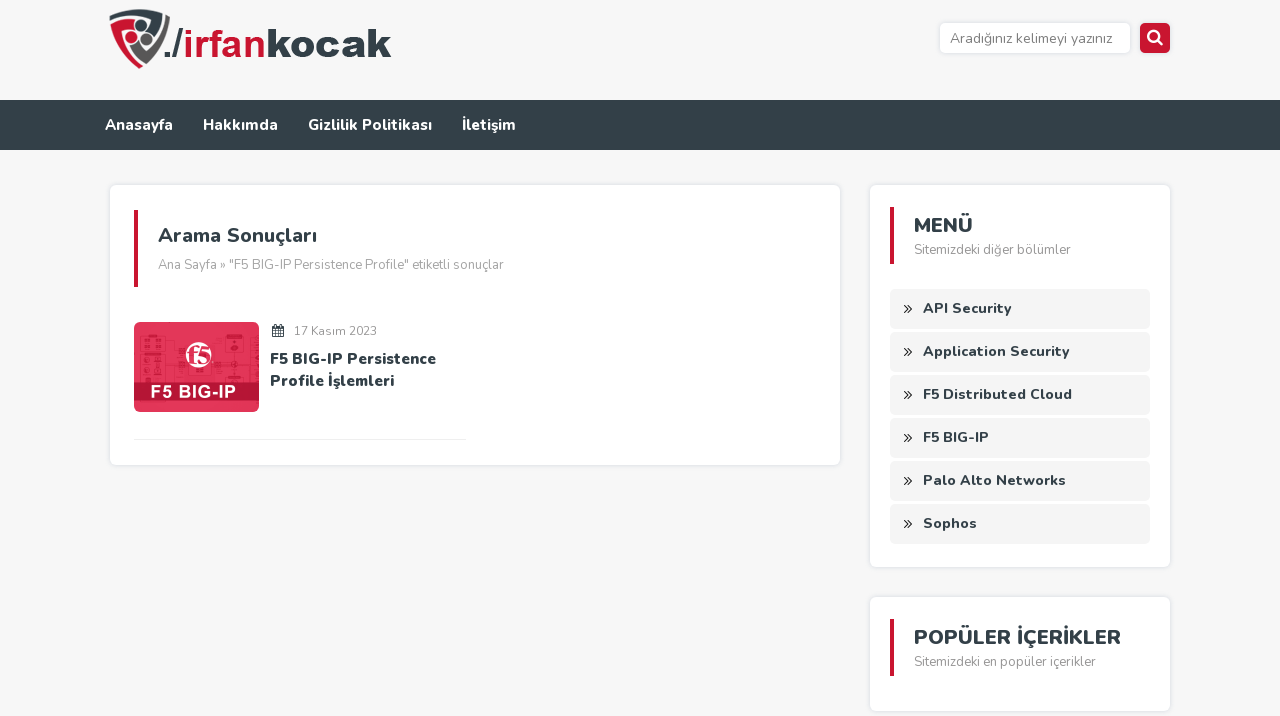

--- FILE ---
content_type: text/html; charset=UTF-8
request_url: https://www.irfankocak.com/tag/f5-big-ip-persistence-profile/
body_size: 6544
content:
<!DOCTYPE html>
<html lang="tr-TR">
<head>
<meta charset="utf-8">

<meta name="language" content="TR" />
<meta name="viewport" content="width=device-width, initial-scale=1, maximum-scale=1, user-scalable=no">
<meta name="google-adsense-account" content="ca-pub-0937611474179216">

<link rel="profile" href="https://gmpg.org/xfn/11">
<link rel="shortcut icon" href="https://www.irfankocak.com/wp-content/themes/tema/i/favicon.ico" type="image/x-icon"/>



<link rel="stylesheet" href="https://www.irfankocak.com/wp-content/themes/tema/style.css" type="text/css" />

<link rel='stylesheet' type='text/css' href='https://fonts.googleapis.com/css?family=Nunito:300,400,600,700,800,900&amp;subset=latin,latin-ext' />
<link rel="stylesheet" href="https://www.irfankocak.com/wp-content/themes/tema/js/font/css/font-awesome.min.css" />
<script type="text/javascript" src="https://www.irfankocak.com/wp-content/themes/tema/js/jquery.js"></script>
<script type="text/javascript" src="https://www.irfankocak.com/wp-content/themes/tema/js/foto-slayt.js"></script>

<meta name='robots' content='index, follow, max-image-preview:large, max-snippet:-1, max-video-preview:-1' />

	<!-- This site is optimized with the Yoast SEO plugin v26.7 - https://yoast.com/wordpress/plugins/seo/ -->
	<title>F5 BIG-IP Persistence Profile &#8226; İrfan KOÇAK</title>
	<link rel="canonical" href="https://www.irfankocak.com/tag/f5-big-ip-persistence-profile/" />
	<meta property="og:locale" content="tr_TR" />
	<meta property="og:type" content="article" />
	<meta property="og:title" content="F5 BIG-IP Persistence Profile &#8226; İrfan KOÇAK" />
	<meta property="og:url" content="https://www.irfankocak.com/tag/f5-big-ip-persistence-profile/" />
	<meta property="og:site_name" content="İrfan KOÇAK" />
	<meta name="twitter:card" content="summary_large_image" />
	<script type="application/ld+json" class="yoast-schema-graph">{"@context":"https://schema.org","@graph":[{"@type":"CollectionPage","@id":"https://www.irfankocak.com/tag/f5-big-ip-persistence-profile/","url":"https://www.irfankocak.com/tag/f5-big-ip-persistence-profile/","name":"F5 BIG-IP Persistence Profile &#8226; İrfan KOÇAK","isPartOf":{"@id":"https://www.irfankocak.com/#website"},"primaryImageOfPage":{"@id":"https://www.irfankocak.com/tag/f5-big-ip-persistence-profile/#primaryimage"},"image":{"@id":"https://www.irfankocak.com/tag/f5-big-ip-persistence-profile/#primaryimage"},"thumbnailUrl":"https://www.irfankocak.com/wp-content/uploads/2023/08/f5-big-ip.png","breadcrumb":{"@id":"https://www.irfankocak.com/tag/f5-big-ip-persistence-profile/#breadcrumb"},"inLanguage":"tr"},{"@type":"ImageObject","inLanguage":"tr","@id":"https://www.irfankocak.com/tag/f5-big-ip-persistence-profile/#primaryimage","url":"https://www.irfankocak.com/wp-content/uploads/2023/08/f5-big-ip.png","contentUrl":"https://www.irfankocak.com/wp-content/uploads/2023/08/f5-big-ip.png","width":751,"height":423,"caption":"f5 big-ip"},{"@type":"BreadcrumbList","@id":"https://www.irfankocak.com/tag/f5-big-ip-persistence-profile/#breadcrumb","itemListElement":[{"@type":"ListItem","position":1,"name":"Anasayfa","item":"https://www.irfankocak.com/"},{"@type":"ListItem","position":2,"name":"F5 BIG-IP Persistence Profile"}]},{"@type":"WebSite","@id":"https://www.irfankocak.com/#website","url":"https://www.irfankocak.com/","name":"İrfan KOÇAK","description":"Siber Güvenlik ve Uygulama Güvenliği Makaleleri.","publisher":{"@id":"https://www.irfankocak.com/#/schema/person/46b7447c9fd50dbff89595bb8b66f494"},"potentialAction":[{"@type":"SearchAction","target":{"@type":"EntryPoint","urlTemplate":"https://www.irfankocak.com/?s={search_term_string}"},"query-input":{"@type":"PropertyValueSpecification","valueRequired":true,"valueName":"search_term_string"}}],"inLanguage":"tr"},{"@type":["Person","Organization"],"@id":"https://www.irfankocak.com/#/schema/person/46b7447c9fd50dbff89595bb8b66f494","name":"İrfan KOÇAK","image":{"@type":"ImageObject","inLanguage":"tr","@id":"https://www.irfankocak.com/#/schema/person/image/","url":"https://www.irfankocak.com/wp-content/uploads/2023/07/irfankocak-5.png","contentUrl":"https://www.irfankocak.com/wp-content/uploads/2023/07/irfankocak-5.png","width":288,"height":80,"caption":"İrfan KOÇAK"},"logo":{"@id":"https://www.irfankocak.com/#/schema/person/image/"},"sameAs":["https://www.irfankocak.com"]}]}</script>
	<!-- / Yoast SEO plugin. -->


<link rel='dns-prefetch' href='//www.googletagmanager.com' />
<link rel='dns-prefetch' href='//pagead2.googlesyndication.com' />
<style id='wp-img-auto-sizes-contain-inline-css' type='text/css'>
img:is([sizes=auto i],[sizes^="auto," i]){contain-intrinsic-size:3000px 1500px}
/*# sourceURL=wp-img-auto-sizes-contain-inline-css */
</style>
<style id='wp-block-library-inline-css' type='text/css'>
:root{--wp-block-synced-color:#7a00df;--wp-block-synced-color--rgb:122,0,223;--wp-bound-block-color:var(--wp-block-synced-color);--wp-editor-canvas-background:#ddd;--wp-admin-theme-color:#007cba;--wp-admin-theme-color--rgb:0,124,186;--wp-admin-theme-color-darker-10:#006ba1;--wp-admin-theme-color-darker-10--rgb:0,107,160.5;--wp-admin-theme-color-darker-20:#005a87;--wp-admin-theme-color-darker-20--rgb:0,90,135;--wp-admin-border-width-focus:2px}@media (min-resolution:192dpi){:root{--wp-admin-border-width-focus:1.5px}}.wp-element-button{cursor:pointer}:root .has-very-light-gray-background-color{background-color:#eee}:root .has-very-dark-gray-background-color{background-color:#313131}:root .has-very-light-gray-color{color:#eee}:root .has-very-dark-gray-color{color:#313131}:root .has-vivid-green-cyan-to-vivid-cyan-blue-gradient-background{background:linear-gradient(135deg,#00d084,#0693e3)}:root .has-purple-crush-gradient-background{background:linear-gradient(135deg,#34e2e4,#4721fb 50%,#ab1dfe)}:root .has-hazy-dawn-gradient-background{background:linear-gradient(135deg,#faaca8,#dad0ec)}:root .has-subdued-olive-gradient-background{background:linear-gradient(135deg,#fafae1,#67a671)}:root .has-atomic-cream-gradient-background{background:linear-gradient(135deg,#fdd79a,#004a59)}:root .has-nightshade-gradient-background{background:linear-gradient(135deg,#330968,#31cdcf)}:root .has-midnight-gradient-background{background:linear-gradient(135deg,#020381,#2874fc)}:root{--wp--preset--font-size--normal:16px;--wp--preset--font-size--huge:42px}.has-regular-font-size{font-size:1em}.has-larger-font-size{font-size:2.625em}.has-normal-font-size{font-size:var(--wp--preset--font-size--normal)}.has-huge-font-size{font-size:var(--wp--preset--font-size--huge)}.has-text-align-center{text-align:center}.has-text-align-left{text-align:left}.has-text-align-right{text-align:right}.has-fit-text{white-space:nowrap!important}#end-resizable-editor-section{display:none}.aligncenter{clear:both}.items-justified-left{justify-content:flex-start}.items-justified-center{justify-content:center}.items-justified-right{justify-content:flex-end}.items-justified-space-between{justify-content:space-between}.screen-reader-text{border:0;clip-path:inset(50%);height:1px;margin:-1px;overflow:hidden;padding:0;position:absolute;width:1px;word-wrap:normal!important}.screen-reader-text:focus{background-color:#ddd;clip-path:none;color:#444;display:block;font-size:1em;height:auto;left:5px;line-height:normal;padding:15px 23px 14px;text-decoration:none;top:5px;width:auto;z-index:100000}html :where(.has-border-color){border-style:solid}html :where([style*=border-top-color]){border-top-style:solid}html :where([style*=border-right-color]){border-right-style:solid}html :where([style*=border-bottom-color]){border-bottom-style:solid}html :where([style*=border-left-color]){border-left-style:solid}html :where([style*=border-width]){border-style:solid}html :where([style*=border-top-width]){border-top-style:solid}html :where([style*=border-right-width]){border-right-style:solid}html :where([style*=border-bottom-width]){border-bottom-style:solid}html :where([style*=border-left-width]){border-left-style:solid}html :where(img[class*=wp-image-]){height:auto;max-width:100%}:where(figure){margin:0 0 1em}html :where(.is-position-sticky){--wp-admin--admin-bar--position-offset:var(--wp-admin--admin-bar--height,0px)}@media screen and (max-width:600px){html :where(.is-position-sticky){--wp-admin--admin-bar--position-offset:0px}}
/*wp_block_styles_on_demand_placeholder:696d5f6d32f64*/
/*# sourceURL=wp-block-library-inline-css */
</style>
<style id='classic-theme-styles-inline-css' type='text/css'>
/*! This file is auto-generated */
.wp-block-button__link{color:#fff;background-color:#32373c;border-radius:9999px;box-shadow:none;text-decoration:none;padding:calc(.667em + 2px) calc(1.333em + 2px);font-size:1.125em}.wp-block-file__button{background:#32373c;color:#fff;text-decoration:none}
/*# sourceURL=/wp-includes/css/classic-themes.min.css */
</style>
<link rel='stylesheet' id='dashicons-css' href='https://www.irfankocak.com/wp-includes/css/dashicons.min.css?ver=9bb746de9a943793f644d4fb7e1f63fa' type='text/css' media='all' />
<link rel='stylesheet' id='admin-bar-css' href='https://www.irfankocak.com/wp-includes/css/admin-bar.min.css?ver=9bb746de9a943793f644d4fb7e1f63fa' type='text/css' media='all' />
<style id='admin-bar-inline-css' type='text/css'>

    /* Hide CanvasJS credits for P404 charts specifically */
    #p404RedirectChart .canvasjs-chart-credit {
        display: none !important;
    }
    
    #p404RedirectChart canvas {
        border-radius: 6px;
    }

    .p404-redirect-adminbar-weekly-title {
        font-weight: bold;
        font-size: 14px;
        color: #fff;
        margin-bottom: 6px;
    }

    #wpadminbar #wp-admin-bar-p404_free_top_button .ab-icon:before {
        content: "\f103";
        color: #dc3545;
        top: 3px;
    }
    
    #wp-admin-bar-p404_free_top_button .ab-item {
        min-width: 80px !important;
        padding: 0px !important;
    }
    
    /* Ensure proper positioning and z-index for P404 dropdown */
    .p404-redirect-adminbar-dropdown-wrap { 
        min-width: 0; 
        padding: 0;
        position: static !important;
    }
    
    #wpadminbar #wp-admin-bar-p404_free_top_button_dropdown {
        position: static !important;
    }
    
    #wpadminbar #wp-admin-bar-p404_free_top_button_dropdown .ab-item {
        padding: 0 !important;
        margin: 0 !important;
    }
    
    .p404-redirect-dropdown-container {
        min-width: 340px;
        padding: 18px 18px 12px 18px;
        background: #23282d !important;
        color: #fff;
        border-radius: 12px;
        box-shadow: 0 8px 32px rgba(0,0,0,0.25);
        margin-top: 10px;
        position: relative !important;
        z-index: 999999 !important;
        display: block !important;
        border: 1px solid #444;
    }
    
    /* Ensure P404 dropdown appears on hover */
    #wpadminbar #wp-admin-bar-p404_free_top_button .p404-redirect-dropdown-container { 
        display: none !important;
    }
    
    #wpadminbar #wp-admin-bar-p404_free_top_button:hover .p404-redirect-dropdown-container { 
        display: block !important;
    }
    
    #wpadminbar #wp-admin-bar-p404_free_top_button:hover #wp-admin-bar-p404_free_top_button_dropdown .p404-redirect-dropdown-container {
        display: block !important;
    }
    
    .p404-redirect-card {
        background: #2c3338;
        border-radius: 8px;
        padding: 18px 18px 12px 18px;
        box-shadow: 0 2px 8px rgba(0,0,0,0.07);
        display: flex;
        flex-direction: column;
        align-items: flex-start;
        border: 1px solid #444;
    }
    
    .p404-redirect-btn {
        display: inline-block;
        background: #dc3545;
        color: #fff !important;
        font-weight: bold;
        padding: 5px 22px;
        border-radius: 8px;
        text-decoration: none;
        font-size: 17px;
        transition: background 0.2s, box-shadow 0.2s;
        margin-top: 8px;
        box-shadow: 0 2px 8px rgba(220,53,69,0.15);
        text-align: center;
        line-height: 1.6;
    }
    
    .p404-redirect-btn:hover {
        background: #c82333;
        color: #fff !important;
        box-shadow: 0 4px 16px rgba(220,53,69,0.25);
    }
    
    /* Prevent conflicts with other admin bar dropdowns */
    #wpadminbar .ab-top-menu > li:hover > .ab-item,
    #wpadminbar .ab-top-menu > li.hover > .ab-item {
        z-index: auto;
    }
    
    #wpadminbar #wp-admin-bar-p404_free_top_button:hover > .ab-item {
        z-index: 999998 !important;
    }
    
/*# sourceURL=admin-bar-inline-css */
</style>
<script type="text/javascript" src="https://www.irfankocak.com/wp-content/themes/tema/admin/js/javas.js?ver=1.0" id="javas-js"></script>

<!-- Site Kit tarafından eklenen Google etiketi (gtag.js) snippet&#039;i -->
<!-- Google Analytics snippet added by Site Kit -->
<script type="text/javascript" src="https://www.googletagmanager.com/gtag/js?id=G-VBWGZQK47L" id="google_gtagjs-js" async></script>
<script type="text/javascript" id="google_gtagjs-js-after">
/* <![CDATA[ */
window.dataLayer = window.dataLayer || [];function gtag(){dataLayer.push(arguments);}
gtag("set","linker",{"domains":["www.irfankocak.com"]});
gtag("js", new Date());
gtag("set", "developer_id.dZTNiMT", true);
gtag("config", "G-VBWGZQK47L");
//# sourceURL=google_gtagjs-js-after
/* ]]> */
</script>
<link rel="https://api.w.org/" href="https://www.irfankocak.com/wp-json/" /><link rel="alternate" title="JSON" type="application/json" href="https://www.irfankocak.com/wp-json/wp/v2/tags/233" /><link rel="EditURI" type="application/rsd+xml" title="RSD" href="https://www.irfankocak.com/xmlrpc.php?rsd" />
<meta name="generator" content="Site Kit by Google 1.170.0" />
<!-- Site Kit tarafından eklenen Google AdSense meta etiketleri -->
<meta name="google-adsense-platform-account" content="ca-host-pub-2644536267352236">
<meta name="google-adsense-platform-domain" content="sitekit.withgoogle.com">
<!-- Site Kit tarafından eklenen Google AdSense meta etiketlerine son verin -->

<!-- Google Tag Manager snippet added by Site Kit -->
<script type="text/javascript">
/* <![CDATA[ */

			( function( w, d, s, l, i ) {
				w[l] = w[l] || [];
				w[l].push( {'gtm.start': new Date().getTime(), event: 'gtm.js'} );
				var f = d.getElementsByTagName( s )[0],
					j = d.createElement( s ), dl = l != 'dataLayer' ? '&l=' + l : '';
				j.async = true;
				j.src = 'https://www.googletagmanager.com/gtm.js?id=' + i + dl;
				f.parentNode.insertBefore( j, f );
			} )( window, document, 'script', 'dataLayer', 'GTM-MK6LPXJW' );
			
/* ]]> */
</script>

<!-- End Google Tag Manager snippet added by Site Kit -->

<!-- Google AdSense snippet added by Site Kit -->
<script type="text/javascript" async="async" src="https://pagead2.googlesyndication.com/pagead/js/adsbygoogle.js?client=ca-pub-0937611474179216&amp;host=ca-host-pub-2644536267352236" crossorigin="anonymous"></script>

<!-- End Google AdSense snippet added by Site Kit -->

</head>

<body>



<div class="animated fadeInDown"></div><div class="tmz"></div>

<div class="ortala">
<div class="logo"><a href="https://www.irfankocak.com" title="İrfan KOÇAK"></a></div>
<div class="logosol"></div>
<div class="logosag">
<div class="arama">
<form id="searchform" method="get" action="/index.php">
<input type="text" value="Aradığınız kelimeyi yazınız" name="s" id="searchbox" onfocus="if (this.value == 'Aradığınız kelimeyi yazınız') {this.value = '';}" onblur="if (this.value == '') {this.value = 'Aradığınız kelimeyi yazınız';}" />
<button type="submit" id="searchbutton"><i class="fa fa-search"></i></button>
</form>
</div>
</div>
</div>

<div class="tmz"></div>

<div class="menualani">
<div class="ortala"><div id="anamenu" class="menu-ana-menu-container"><ul id="menu-ana-menu" class="anamenu"><li id="menu-item-31" class="menu-item menu-item-type-custom menu-item-object-custom menu-item-home menu-item-31"><a href="https://www.irfankocak.com/">Anasayfa</a></li>
<li id="menu-item-32" class="menu-item menu-item-type-post_type menu-item-object-page menu-item-32"><a href="https://www.irfankocak.com/hakkimda/">Hakkımda</a></li>
<li id="menu-item-2750" class="menu-item menu-item-type-post_type menu-item-object-page menu-item-2750"><a href="https://www.irfankocak.com/gizlilik-politikasi/">Gizlilik Politikası</a></li>
<li id="menu-item-33" class="menu-item menu-item-type-post_type menu-item-object-page menu-item-33"><a href="https://www.irfankocak.com/iletisim/">İletişim</a></li>
</ul></div></div>
</div>

<div class="tmz"></div>

<div class="ortala">





<div class="solbar">

<div class="kutu">

<div class="kbaslik"><h1>Arama Sonuçları</h1><div class="neredeyim"><a href="https://www.irfankocak.com">Ana Sayfa</a>  &raquo;  "F5 BIG-IP Persistence Profile" etiketli sonuçlar</div></div>



<div class="liste-8">
<div class="iconlar30"></div>
<a href="https://www.irfankocak.com/f5-big-ip-persistence-profile-islemleri/" title="F5 BIG-IP Persistence Profile İşlemleri"><img src="https://www.irfankocak.com/wp-content/uploads/bfi_thumb/f5-big-ip-qagbn315okdrp5icesj2zb6tmyh3arb2t20xzm5oec.png" alt="F5 BIG-IP Persistence Profile İşlemleri" /></a>
<p>
<span><i class="fa fa-calendar"></i>17 Kasım 2023</span>
<a href="https://www.irfankocak.com/f5-big-ip-persistence-profile-islemleri/" title="F5 BIG-IP Persistence Profile İşlemleri">F5 BIG-IP Persistence Profile İşlemleri</a>
</p>
</div>


<div class="tmz"></div>
</div>

</div>

<div class="sagbar">

<div class="tmz"></div>

<div class="skutu">
<div class="sbaslik"><p><b>MENÜ</b>Sitemizdeki diğer bölümler</p></div>
<div id="sagmenu" class="menu-sag-menu-container"><ul id="menu-sag-menu" class="sagmenu"><li id="menu-item-2780" class="menu-item menu-item-type-taxonomy menu-item-object-category menu-item-2780"><a href="https://www.irfankocak.com/api-security/">API Security</a></li>
<li id="menu-item-36" class="menu-item menu-item-type-taxonomy menu-item-object-category menu-item-36"><a href="https://www.irfankocak.com/genel/">Application Security</a></li>
<li id="menu-item-2529" class="menu-item menu-item-type-taxonomy menu-item-object-category menu-item-2529"><a href="https://www.irfankocak.com/f5-distributed-cloud/">F5 Distributed Cloud</a></li>
<li id="menu-item-37" class="menu-item menu-item-type-taxonomy menu-item-object-category menu-item-37"><a href="https://www.irfankocak.com/f5-big-ip/">F5 BIG-IP</a></li>
<li id="menu-item-51" class="menu-item menu-item-type-taxonomy menu-item-object-category menu-item-51"><a href="https://www.irfankocak.com/palo-alto-networks/">Palo Alto Networks</a></li>
<li id="menu-item-2318" class="menu-item menu-item-type-taxonomy menu-item-object-category menu-item-2318"><a href="https://www.irfankocak.com/sophos/">Sophos</a></li>
</ul></div></div>
<div class="tmz"></div>


<div class="skutu">
<div class="sbaslik"><p><b>POPÜLER İÇERİKLER</b>Sitemizdeki en popüler içerikler</p></div>
</div>


</div>



</div>

<div class="tmz"></div><div class="bos50"></div>

<div class="ftam">
<div class="ortala">
<div class="fsol"><p>www.irfankocak.com</p></div>
<div class="fsag"><p>İrfan KOÇAK - Tüm Hakları Saklıdır</p></div>
</div>
</div>

<div class="tmz"></div>



<link rel="stylesheet" href="https://www.irfankocak.com/wp-content/themes/tema/animate.css" type="text/css" />

<script language="javascript">
function degistir(kaynak,deger)
{
var hedef=document.getElementById(kaynak);
var hedeffont=parseInt(hedef.style.fontSize,10)
hedef.style.fontSize = (hedeffont+parseInt(deger,10)) + 'px';
}
</script>



<style type="text/css">

.logo a { background: url(https://www.irfankocak.com/wp-content/uploads/2023/08/irfankocaklogo.png) no-repeat; }
.mlogo a { background: url(https://www.irfankocak.com/wp-content/uploads/2023/08/irfankocaklogo-1.png) no-repeat center top; }

.tepe { background:#c91530; }
ul.anamenu li ul { border-bottom:5px solid #c91530; border-left:5px solid #c91530; border-right:5px solid #c91530; }
.anamenu li li a, .anamenu li li a:link, .anamenu li li a:visited { color:#334048; }

.ustmenu li a i{ color:#ffffff; }
.ustmenu li a, .ustmenu li b { color:#ffffff; }

.tepeic p { color:#ffffff; }
#searchbutton { background:#c91530; }
#searchbutton i { color:#ffffff; }
.menualani { background:#334048; }
.anamenu li a{ color:#FFFFFF }
.anamenu li a:hover, .anamenu li a:hover { color:#c91530; }

.uc-kutu span i { color:#334048; }
.mansetk li span i { color:#334048; }
.liste-1 span i { color:#334048; }
.liste-3 span i { color:#334048; }
.liste-4 span i { color:#334048; }
.liste-8 span i { color:#334048; }
.liste-5 span i { color:#334048; }
.liste-6 span i { color:#334048; }
.contentdiv span { background:#334048; color:#FFFFFF; }
.contentdiv span i { color:#FFFFFF; }
#paginate-slider2 a:hover img, #paginate-slider2 a.selected img{ border: 2px solid #334048; }	
#paginate-slider2 p{ background:#334048; color:#FFFFFF; }

.msol-kutu span { background:#c91530; color:#ffffff; }
.liste-1 span:first-child { background:#c91530; color:#ffffff; }
.liste-2 span { background:#c91530; color:#ffffff; }
.baslik a { background:#c91530; color:#ffffff; }
.mansetk li span { color:#334048; }
.mansetk li span:first-child { background:#c91530; color:#ffffff; }

.msol-kutu p a:hover { color:#c91530; }
.mansetk li a:hover { color:#c91530; }
.baslik p b{ color:#334048; }
.sbaslik p { border-left: 4px solid #c91530; }
.sbaslik p b{ color:#334048; }

.sagmenu li a:hover, .sagmenu li a:hover { background: #c91530 url(https://www.irfankocak.com/wp-content/themes/tema/i/arrow.png) no-repeat 10px center; color:#FFFFFF; }

.baslik p { border-left: 4px solid #c91530; }
.kbaslik { border-left: 4px solid #c91530; }
.dbaslik { border-left: 4px solid #c91530; }	
.tbaslik p { border-left: 4px solid #c91530; color:#334048; }	
.sayfalama { background:#c91530; }
.widgettitle { border-left: 4px solid #c91530; color:#334048; }
.yrm-tamam { background: #c91530; border:3px solid #c91530; color:#334048; }	
.uc-kutu p a{ color:#334048; }

.liste-1alt a{ color:#334048; }
.liste-2alt a{ color:#334048; }
.liste-3 p a{ color:#334048; }
.liste-4 p a{ color:#334048; }
.liste-8 p a{ color:#334048; }
.contentdiv p a{ color:#334048; }
.sagmenu li a{ color:#334048; }	
.liste-5 p a{ color:#334048; }	
.liste-6 p a{ color:#334048; }	
.liste-7 a{ color:#334048; }	
.kbaslik h1 { color:#334048; }
.dbaslik h1 { color:#334048; }
.k-baslik p{ color:#334048; }
.k-baslik p b{ color:#334048; }	
.ftepe { background:#334048; }
.fmenu li { border-bottom: 1px solid #ffffff; }
.fmenu li a{ color:#ffffff; }	
.fbaslik p { color:#FFFFFF; border-left: 4px solid #FFFFFF; }	
.ftam { background:#2f2f2f; }
.fsol p, .fsag p { color:#ffffff; }	
.imza { color:#ffffff; }	
.imza a { color:#ffffff; }	

</style>


<script type="speculationrules">
{"prefetch":[{"source":"document","where":{"and":[{"href_matches":"/*"},{"not":{"href_matches":["/wp-*.php","/wp-admin/*","/wp-content/uploads/*","/wp-content/*","/wp-content/plugins/*","/wp-content/themes/tema/*","/*\\?(.+)"]}},{"not":{"selector_matches":"a[rel~=\"nofollow\"]"}},{"not":{"selector_matches":".no-prefetch, .no-prefetch a"}}]},"eagerness":"conservative"}]}
</script>
		<!-- Google Tag Manager (noscript) snippet added by Site Kit -->
		<noscript>
			<iframe src="https://www.googletagmanager.com/ns.html?id=GTM-MK6LPXJW" height="0" width="0" style="display:none;visibility:hidden"></iframe>
		</noscript>
		<!-- End Google Tag Manager (noscript) snippet added by Site Kit -->
		
<script defer src="https://static.cloudflareinsights.com/beacon.min.js/vcd15cbe7772f49c399c6a5babf22c1241717689176015" integrity="sha512-ZpsOmlRQV6y907TI0dKBHq9Md29nnaEIPlkf84rnaERnq6zvWvPUqr2ft8M1aS28oN72PdrCzSjY4U6VaAw1EQ==" data-cf-beacon='{"version":"2024.11.0","token":"66a666b24e814d9887620888764503a8","r":1,"server_timing":{"name":{"cfCacheStatus":true,"cfEdge":true,"cfExtPri":true,"cfL4":true,"cfOrigin":true,"cfSpeedBrain":true},"location_startswith":null}}' crossorigin="anonymous"></script>
</body>
</html>

--- FILE ---
content_type: text/html; charset=utf-8
request_url: https://www.google.com/recaptcha/api2/aframe
body_size: 266
content:
<!DOCTYPE HTML><html><head><meta http-equiv="content-type" content="text/html; charset=UTF-8"></head><body><script nonce="DSXh8svlr8sIfPO7GxDEng">/** Anti-fraud and anti-abuse applications only. See google.com/recaptcha */ try{var clients={'sodar':'https://pagead2.googlesyndication.com/pagead/sodar?'};window.addEventListener("message",function(a){try{if(a.source===window.parent){var b=JSON.parse(a.data);var c=clients[b['id']];if(c){var d=document.createElement('img');d.src=c+b['params']+'&rc='+(localStorage.getItem("rc::a")?sessionStorage.getItem("rc::b"):"");window.document.body.appendChild(d);sessionStorage.setItem("rc::e",parseInt(sessionStorage.getItem("rc::e")||0)+1);localStorage.setItem("rc::h",'1768775537154');}}}catch(b){}});window.parent.postMessage("_grecaptcha_ready", "*");}catch(b){}</script></body></html>

--- FILE ---
content_type: text/css
request_url: https://www.irfankocak.com/wp-content/themes/tema/style.css
body_size: 6941
content:
/* 
	Theme Name: TemaFabrika BlogPortal Teması
	Theme URL: http://temafabrika.com
	Description: TemaFabrika BlogPortal Teması
	Author: temafabrika.com
	Author URI: http://temafabrika.com
	Version: 1.0
*/

body {
	background: #f7f7f7;
	float:left;
	width: 100%;
	height: auto;
	margin: 0px;
	padding: 0px;
	line-height:1.5;
	font-family: 'Nunito', sans-serif;
	font-size: 14px;
	font-weight:400;
	color:#515151;
	text-decoration:none;
	}

a, a:visited { color: #333333; text-decoration: none; border:0px; }
a:hover { color: #333333; text-decoration: underline; }
.clr, .tmz { clear:both; }
ul { list-style:none; }
img { border:0px; }
.bos5 {	float:left;	width:100%;	height: 5px; overflow:hidden; margin: 0px 0px 0px 0px; padding: 0px 0px 0px 0px; border: 0px; }
.bos10 { float:left; width:100%; height: 10px; overflow:hidden; margin: 0px 0px 0px 0px; padding: 0px 0px 0px 0px; border: 0px; }
.bos15 { float:left; width:100%; height: 15px; overflow:hidden; margin: 0px 0px 0px 0px; padding: 0px 0px 0px 0px; border: 0px; }
.bos20 { float:left; width:100%; height: 20px; overflow:hidden;	margin: 0px 0px 0px 0px; padding: 0px 0px 0px 0px; border: 0px;	}
.bos25 { float:left; width:100%; height: 25px; overflow:hidden;	margin: 0px 0px 0px 0px; padding: 0px 0px 0px 0px; border: 0px;	}
.bos30 { float:left; width:100%; height: 30px; overflow:hidden; margin: 0px 0px 0px 0px; padding: 0px 0px 0px 0px; border: 0px;	}
.bos35 { float:left; width:100%; height: 35px; overflow:hidden; margin: 0px 0px 0px 0px; padding: 0px 0px 0px 0px; border: 0px;	}
.bos40 { float:left; width:100%; height: 40px; overflow:hidden; margin: 0px 0px 0px 0px; padding: 0px 0px 0px 0px; border: 0px;	}
.bos50 { float:left; width:100%; height: 50px; overflow:hidden; margin: 0px 0px 0px 0px; padding: 0px 0px 0px 0px; border: 0px;	}
.arabg { background:url(i/arabg.png) no-repeat left bottom; float:left; width: 100%; height: 28px; overflow:hidden; margin: 30px 0px 10px 0px; padding: 0px 0px 0px 0px; border: 0px; }

.ortala {
	z-index:799;
	position:relative;
	width: 1070px;
	height: auto;
	margin: 0px auto 0px;
	padding: 0px 0px 0px 0px;
	border: 0px;
	}
	
.tepe { float:left; width: 100%; height: 80px; overflow:hidden; margin: 0px 0px 13px 0px; padding: 0px; border: 0px; }
.tepeic { background: url(i/wave.png) no-repeat left bottom; float:left; width: 100%; height: 72px; overflow:hidden; margin: 0px; padding: 8px 0px 0px 0px; border: 0px; }

#ustmenu {
	float:left;
	width: 900px;
	height: 30px;
	overflow:hidden;
	margin: 0px 0px 0px 0px;
	padding: 0px 0px 0px 0px;
	border: 0px;
	}

ul.ustmenu {
	float:left;
	width: 100%;
	height: 30px;
	margin: 0px 0px 0px 0px;
	padding: 0px 0px 0px 0px;
	border: 0px;
	}

.ustmenu li {
	list-style:none;
	float:left;
	width: auto;
	height: 30px;
	overflow:hidden;
	margin: 0px 30px 0px 0px;
	padding: 0px 0px 0px 0px;
	border: 0px;
	}

.ustmenu li a i{
	float:left;
	width: auto;
	height: 30px;
	overflow:hidden;
	margin: 0px 7px 0px 0px;
	padding: 0px 0px 0px 0px;
	border: 0px;
	font-size:20px;
	font-weight:normal;
	text-decoration:none;
	font-style:normal;
	-webkit-box-sizing: border-box;	-moz-box-sizing: border-box; -ms-box-sizing: border-box; box-sizing: border-box; 
	}

.ustmenu li a{
	float:left;
	width: 100%;
	height: 30px;
	overflow:hidden;
	margin: 0px 0px 0px 0px;
	padding: 6px 0px 0px 0px;
	border: 0px;
	font-size:14px;
	font-weight:800;
	text-decoration:none;
	-webkit-box-sizing: border-box;	-moz-box-sizing: border-box; -ms-box-sizing: border-box; box-sizing: border-box; 
	}

.ustmenu li a b{
	font-size:14px;
	font-weight:800;
	text-decoration:none;
	}

.ustmenu li a:hover, .ustmenu li a:hover {
	text-decoration: underline;
	}
	
.gonder {
	background:#333333;
	float:left;
	width: 170px;
	height: 30px;
	overflow:hidden;
	margin: 0px 0px 0px 0px;
	padding: 0px 0px 0px 0px;
	border: 0px;
	border-radius:6px;
	}

.gonder a{
	float:left;
	width: 100%;
	height: 30px;
	overflow:hidden;
	margin: 0px 0px 0px 0px;
	padding: 4px 0px 0px 0px;
	border: 0px;
	text-align:center;
	font-size:14px;
	color:#FFFFFF;
	font-weight:700;
	text-decoration:none;
	-webkit-box-sizing: border-box;	-moz-box-sizing: border-box; -ms-box-sizing: border-box; box-sizing: border-box; 
	}

.gonder a i{
	margin-right: 7px;
	padding: 4px 0px 0px 0px;
	border: 0px;
	font-size:14px;
	color:#FFFFFF;
	font-style:normal;
	font-weight:normal;
	text-decoration:none;
	}

.gonder a:hover {
	text-decoration: underline;
	}

.logo {
	float:left;
	width: 320px;
	height: 80px;
	overflow:hidden;
	margin: 0px 20px 0px 0px;
	padding: 0px 0px 0px 0px;
	border: 0px;
	}

.logo a{
	float:left;
	width: 100%;
	height: 80px;
	overflow:hidden;
	margin: 0px 0px 0px 0px;
	padding: 0px 0px 0px 0px;
	border: 0px;
	z-index:799;
	}
	
.logo h1{
	float:left;
	width: 100%;
	height: 80px;
	overflow:hidden;
	margin: 0px 0px 0px 0px;
	padding: 0px 0px 0px 0px;
	border: 0px;
	z-index:799;
	}

.logosol {
	float:left;
	width: 470px;
	height: 80px;
	overflow:hidden;
	margin: 0px 20px 0px 0px;
	padding: 0px 0px 0px 0px;
	border: 0px;
	}

.logosag {
	float:left;
	width: 240px;
	height: 80px;
	overflow:hidden;
	margin: 0px 0px 0px 0px;
	padding: 0px 0px 0px 0px;
	border: 0px;
	}

.arama {
	float: left;
	width: 100%;
	height: 40px;
	overflow:hidden;
	margin: 18px 0px 0px 0px;
	padding: 0px 0px 0px 0px;
	border: 0px;
	}
	
#searchbox {
	background:#FFF;
	float: left;
	width: 190px;
	height: 30px;
	overflow:hidden;
	margin: 5px 5px 5px 5px;
	padding: 0px 0px 0px 10px;
	border: 0px;
	border-radius:5px;
	font-family: 'Nunito', sans-serif;
	color:#7d7d7d;
	font-size:14px;
	font-weight:400;
	text-decoration:none;
	-webkit-box-sizing: border-box;	-moz-box-sizing: border-box; -ms-box-sizing: border-box; box-sizing: border-box; 
	-webkit-box-shadow: 0px 0px 5px 0px rgba(197,205,216,0.75); -moz-box-shadow: 0px 0px 5px 0px rgba(197,205,216,0.75); box-shadow: 0px 0px 5px 0px rgba(197,205,216,0.75); 
	}
	
#searchbutton {
	float: left;
	width: 30px;
	height: 30px;
	overflow:hidden;
	margin: 5px 5px 5px 5px;
	padding: 0px 0px 0px 0px;
	border: 0px;
	border-radius:5px;
	cursor:pointer;
	-webkit-box-shadow: 0px 0px 5px 0px rgba(197,205,216,0.75); -moz-box-shadow: 0px 0px 5px 0px rgba(197,205,216,0.75); box-shadow: 0px 0px 5px 0px rgba(197,205,216,0.75); 
	}

#searchbutton i {
	float: left;
	width: 100%;
	height: 30px;
	overflow:hidden;
	margin: 0px 0px 0px 0px;
	padding: 5px 0px 0px 0px;
	border: 0px;
	text-align:center;
	font-size:17px;
	font-weight:normal;
	font-style:normal;
	text-decoration:none;
	-webkit-box-sizing: border-box;	-moz-box-sizing: border-box; -ms-box-sizing: border-box; box-sizing: border-box; 
}
	
#searchbutton:hover { background:#333333; }
#searchbutton:hover i { color:#FFFFFF; }

.menualani { 
	position:relative;
	z-index:888; 
	float:left; 
	width: 100%; 
	height: 50px; 
	margin: 20px 0px 30px 0px; 
	padding: 0px; 
	border: 0px;
	}

#anamenu {
	float:left;
	width: 100%;
	height: 50px;
	margin: 0px 0px 0px 0px;
	padding: 0px 0px 0px 0px;
	border:0px;
	}
	
ul.anamenu {
	list-style:none;
	float: left;
	width: auto;
	height: 50px;
	overflow:hidden;
	margin: 0px 0px 0px 0px;
	padding: 0px 0px 0px 0px;
	border: 0px;
	font-family: 'Nunito', sans-serif;
	}
	
.anamenu li {
	list-style:none;
	float:left;
	width: auto;
	height: 50px;
	overflow:hidden;
	margin: 0px 30px 0px 0px;
	padding: 0px 0px 0px 0px;
	border: 0px;
	}
	
.anamenu li a{
	float:left;
	width: 100%;
	height: 50px;
	overflow:hidden;
	margin: 0px 0px 0px 0px;
	padding: 14px 0px 0px 0px;
	border: 0px;
	font-size:15px;
	font-weight:800;
	text-decoration:none;
	-webkit-box-sizing: border-box; -moz-box-sizing: border-box; -ms-box-sizing: border-box; box-sizing: border-box;
	}
	
.anamenu li a:hover, .anamenu li a:hover {
	text-decoration:none;
	}
	
ul.anamenu li ul {
	background:#FFF;
	display:block;
	border-radius:0px 0px 11px 11px;
	float:left;
	width: 200px;
	z-index:999;
	position: absolute;
	left: -999em;
	height: auto;
	margin: 50px 0px 0px -25px;
	padding: 5px 15px 21px 15px;
	clear:both;
	}

ul.anamenu li ul li ul {
	display:none;
	float:left;
	width:0px;
	height: 0px;
	margin: 0px 0px 0px 0px;
	padding: 0px 0px 0px 0px;
	border:0px;
	}

.anamenu li ul li, .anamenu li ul li:hover {
	background:none;	
	float:left;
	width: 100%;
	height: auto;
	overflow:hidden;
	list-style:none;
	margin: 0px 0px 0px 0px;
	padding: 0px 0px 0px 0px;
	border:0px;
	border-bottom:1px solid #dddddd;
	}

.anamenu li li a, .anamenu li li a:link, .anamenu li li a:visited {
	background:none;	
	float:left;
	width: 100%;
	height: auto;
	overflow:hidden;
	margin: 0px 0px 0px 0px;
	padding: 12px 0px 12px 0px;
	border: 0px;
	font-size:13px;
	font-weight:700;
	text-decoration:none;
	}

.anamenu li li a:hover {
	background:none;	
	text-decoration: underline;
	}
	
.anamenu li ul ul {
	margin: -32px 0 0 171px;
	}

.anamenu li:hover ul ul, .anamenu li:hover ul ul ul, .anamenu li.sfhover ul ul, .anamenu li.sfhover ul ul ul {
	left: -999em;
	}

.anamenu li:hover ul, .anamenu li li:hover ul, .anamenu li li li:hover ul, .anamenu li.sfhover ul, .anamenu li li.sfhover ul, .anamenu li li li.sfhover ul {
	left: auto;
	}

.anamenu li:hover, .anamenu li.sfhover { 
	position: static;
	}
	
.uc-kutu {
	background:#FFF;
	float:left;
	width: 336px;
	height: 132px;
	overflow:hidden;
	margin: 0px 31px 0px 0px;
	padding: 20px;
	border: 0px;
	border-radius:6px;
	-webkit-box-shadow: 0px 0px 5px 0px rgba(197,205,216,0.75); -moz-box-shadow: 0px 0px 5px 0px rgba(197,205,216,0.75); box-shadow: 0px 0px 5px 0px rgba(197,205,216,0.75); -webkit-box-sizing: border-box; -moz-box-sizing: border-box; -ms-box-sizing: border-box; box-sizing: border-box;
	}

.bosluksuz {
	margin: 0px 0px 0px 0px;
	}

.uc-kutu img {
	float:left;
	width: 130px;
	height: 90px;
	overflow:hidden;
	margin: 0px 20px 0px 0px;
	padding: 0px;
	border: 0px;
	border-radius:6px;
	}
	
.uc-kutu p {
	float:left;
	width: 146px;
	height: 92px;
	overflow:hidden;
	margin: 0px 0px 0px 0px;
	padding: 0px;
	border: 0px;
	}
	
.uc-kutu span {
	float:left;
	width: 100%;
	height: auto;
	overflow:hidden;
	margin: 0px 0px 7px 0px;
	padding: 0px;
	border: 0px;
	color:#979696;
	font-size:12px;
	font-weight:400;
	text-decoration:none;
}
	
.uc-kutu span i {
	float:left;
	width: auto;
	height: auto;
	overflow:hidden;
	margin: 0px 10px 0px 0px;
	padding: 2px 0px 0px 2px;
	border: 0px;
	font-size:14px;
	font-style:normal;
	font-weight:normal;
	text-decoration:none;
}
	
.uc-kutu p a{
	float:left;
	width: 100%;
	height: 70px;
	overflow:hidden;
	margin: 0px 0px 0px 0px;
	padding: 0px;
	border: 0px;
	font-size:15px;
	font-weight:900;
	text-decoration:none;
	}
	
.uc-kutu p a:hover {
	text-decoration:underline;
	}
	
.uc-kutu img:hover { -webkit-animation: fadeIn 0.6s; animation: fadeIn 0.6s; }
	
.msol {
	float:left;
	width: 245px;
	height: 350px;
	margin: 0px 30px 0px 0px;
	padding: 0px;
	border: 0px;
	}

.msag {
	float:left;
	width: 245px;
	height: 350px;
	margin: 0px 0px 0px 30px;
	padding: 0px;
	border: 0px;
	}

.msol-kutu {
	background:#000;
	position:relative;
	float:left;
	width: 100%;
	height: 160px;
	margin: 0px 0px 30px 0px;
	padding: 0px;
	border: 0px;
	border-radius:6px;
	}

.msol-kutu img {
	float:left;
	width: 100%;
	height: 160px;
	overflow:hidden;
	margin: 0px 0px 0px 0px;
	padding: 0px;
	border: 0px;
	border-radius:6px;
	}
	
.msol-kutu p {
	position:absolute;
	float:left;
	width: 205px;
	height: auto;
	overflow:hidden;
	margin: 0px 0px 0px 20px;
	padding: 0px 0px 0px 0px;
	border: 0px;
	bottom:10px;
	}
	
.msol-kutu span {
	float:left;
	width: auto;
	height: auto;
	overflow:hidden;
	margin: 0px 0px 0px 0px;
	padding: 5px 7px 5px 7px;
	border: 0px;
	border-radius:6px;
	font-size:11px;
	font-weight:600;
	text-decoration:none;
}
	
.msol-kutu p a{
	background:rgba(0,0,0,0.4);
	float:left;
	width: 100%;
	height: 45px;
	overflow:hidden;
	margin: 7px 0px 0px 0px;
	padding: 5px 0px 5px 0px;
	border: 0px;
	border-radius:6px;
	text-align:center;
	color:#FFFFFF;
	font-size:15px;
	font-weight:900;
	text-decoration:none;
	text-shadow: 1px 1px #000000;
	}
	
.msol-kutu img:hover { -webkit-animation: fadeIn 1s; animation: fadeIn 1s; }

.manset {
	position:relative;
	float:left;
	width: 520px;
	height: 350px;
	overflow:hidden;
	margin: 0px 0px 0px 0px;
	padding: 0px;
	border: 0px;
	border-radius:6px;
	}	

.mansetsol { background:url(i/mansetsol.png) no-repeat; position:absolute; z-index:999; float: left; width: 50px; height: 50px; overflow:hidden; margin: 130px 0px 0px 0px; padding: 0px; border: 0px; }
.mansetsag { background:url(i/mansetsag.png) no-repeat; z-index:999; position:absolute; float: left; width: 50px; height: 50px; overflow:hidden; margin: 130px 0px 0px 470px; padding: 0px; border: 0px; }
.mansetsol a, .mansetsag a { display:block; float: left; width: 100%; height: 50px; overflow:hidden; margin: 0px 0px 0px 0px; padding: 0px; border: 0px; text-decoration:none; }

.mansetk { float: left; width: 100%; height: 350px; overflow:hidden; margin: 0px; padding: 0px; border: 0px; }
.mansetk ul  { float: left; width: 100%; height: 350px; overflow:hidden; margin: 0px; padding: 0px; border: 0px; list-style:none; }

.mansetk li {
	list-style:none;
	float:left;
	width: 100%;
	height: 350px;
	margin: 0px 0px 0px 0px;
	padding: 0px 0px 0px 0px;
	border: 0px;
	}

.mansetk li img{
	position:relative;
	float:left;
	width: 100%;
	height: 350px;
	overflow:hidden;
	margin: 0px 0px 0px 0px;
	padding: 0px 0px 0px 0px;
	border: 0px;
	}

.mansetk li p {
	position:absolute;
	float:left;
	width: 480px;
	height: auto;
	overflow:hidden;
	margin: 0px 0px 0px 20px;
	padding: 0px 0px 0px 0px;
	border: 0px;
	bottom:20px;
	}
	
.mansetk li span {
	background:#FFFFFF;
	float:left;
	width: auto;
	height: auto;
	overflow:hidden;
	margin: 0px 10px 0px 0px;
	padding: 7px 9px 5px 9px;
	border: 0px;
	border-radius:6px;
	font-size:11px;
	font-weight:600;
	text-decoration:none;
}
	
.mansetk li span i {
	float:left;
	width: auto;
	height: auto;
	overflow:hidden;
	margin: 0px 0px 0px 0px;
	padding:0px 7px 0px 0px;
	border: 0px;
	font-size:14px;
	font-style:normal;
	font-weight:normal;
	text-decoration:none;
}
	
.mansetk li p a{
	float:left;
	width: 100%;
	height: 65px;
	overflow:hidden;
	margin: 12px 0px 0px 0px;
	padding: 0px;
	border: 0px;
	line-height:1.3;
	color:#FFFFFF;
	font-size:24px;
	font-weight:900;
	text-decoration:none;
	text-shadow: 1px 1px #000000;
	}
	
.mansetk li img:hover { -webkit-animation: fadeIn 1s; animation: fadeIn 1s; }

.mansetkapla {
	position:absolute;
	background:url(i/syh.png);
	float:left;
	width: 100%;
	height: 350px;
	overflow:hidden;
	margin: 0px 0px 0px 0px;
	padding: 0px 0px 0px 0px;
	border: 0px;
	}

.solbar { float: left; width: 740px; height: auto;	overflow:hidden; margin: 0px 20px 0px 0px; padding: 0px 0px 0px 0px; border: 0px; }
.sagbar { float: left; width: 310px; height: auto; overflow:hidden; margin: 0px 0px 0px 0px; padding: 0px 0px 0px 0px; border: 0px; }

.tamkutu {
	background:#FFF;
	float:left;
	width: 1060px;
	height: auto;
	overflow:hidden;
	margin: 5px 5px 25px 5px;
	padding: 0px 0px 0px 0px;
	border: 0px;
	border-radius:6px;
	-webkit-box-shadow: 0px 0px 5px 0px rgba(197,205,216,0.75); -moz-box-shadow: 0px 0px 5px 0px rgba(197,205,216,0.75); box-shadow: 0px 0px 5px 0px rgba(197,205,216,0.75); -webkit-box-sizing: border-box; -moz-box-sizing: border-box; -ms-box-sizing: border-box; box-sizing: border-box;
	}

.kutu {
	background:#FFF;
	float:left;
	width: 730px;
	height: auto;
	overflow:hidden;
	margin: 5px 5px 25px 5px;
	padding: 0px 0px 0px 0px;
	border: 0px;
	border-radius:6px;
	-webkit-box-shadow: 0px 0px 5px 0px rgba(197,205,216,0.75); -moz-box-shadow: 0px 0px 5px 0px rgba(197,205,216,0.75); box-shadow: 0px 0px 5px 0px rgba(197,205,216,0.75); -webkit-box-sizing: border-box; -moz-box-sizing: border-box; -ms-box-sizing: border-box; box-sizing: border-box;
	}

.kutusol {
	float:left;
	width: 354px;
	height: auto;
	overflow:hidden;
	margin: 0px 22px 0px 0px;
	padding: 10px 0px 0px 0px;
	border: 0px;
	}

.kutusag {
	float:left;
	width: 335px;
	height: auto;
	overflow:hidden;
	margin: 0px 0px 0px 0px;
	padding: 10px 0px 0px 0px;
	border: 0px;
	}

.baslik {
	float: left;
	width: 100%;
	height: auto;
	overflow:hidden;
	margin: 23px 0px 25px 0px;
	padding: 0px 0px 0px 0px;
	border: 0px;
	}

.baslik p {
	float: left;
	width: auto;
	height: auto;
	overflow:hidden;
	margin: 0px 0px 0px 24px;
	padding: 4px 0px 4px 20px;
	font-family: 'Nunito', sans-serif;
	color:#979696;
	font-size:13px;
	font-weight:400;
	text-decoration:none;
	}
	
.baslik p b{
	float: left;
	width: 100%;
	height: auto;
	overflow:hidden;
	margin: 0px 0px 0px 0px;
	padding: 0px 0px 0px 0px;
	border: 0px;
	font-size:20px;
	font-weight:900;
	text-decoration:none;
	}

.baslik a {
	float: right;
	width: auto;
	height: auto;
	overflow:hidden;
	margin: 10px 20px 0px 0px;
	padding: 7px 10px 6px 10px;
	border: 0px;
	border-radius:5px;
	font-family: 'Nunito', sans-serif;
	font-size:12px;
	font-weight:800;
	text-decoration:none;
	}

.baslik a:hover {
	text-decoration: underline;
	}
	
.tamkutu .baslik a {
	float: right;
	width: auto;
	height: auto;
	overflow:hidden;
	margin: 0px 20px 0px 0px;
	padding: 7px 15px 6px 15px;
	border: 0px;
	border-radius:5px;
	font-family: 'Nunito', sans-serif;
	font-size:16px;
	font-weight:800;
	text-decoration:none;
	}
	
.tamkutu .baslik a:hover {
	text-decoration: underline;
	}
	
.liste-1 {
	position:relative;
	float:left;
	width: 330px;
	height: 350px;
	margin: 0px 0px 30px 24px;
	padding: 0px 0px 30px 0px;
	border-bottom: 1px solid #efefef;
	border-radius:6px;
	}

.liste-1 img {
	float:left;
	width: 100%;
	height: 220px;
	overflow:hidden;
	margin: 0px 0px 0px 0px;
	padding: 0px;
	border: 0px;
	border-radius:6px;
	}
	
.liste-1 p {
	position:absolute;
	float: right;
	width: 125px;
	height: auto;
	overflow:hidden;
	margin: 0px 0px 0px 0px;
	padding: 0px 0px 0px 0px;
	border: 0px;
	top:10px;
	right:10px;
	}
	
.liste-1 span {
	background:#FFFFFF;
	float: right;
	width: auto;
	height: auto;
	overflow:hidden;
	margin: 0px 0px 8px 0px;
	padding: 5px 7px 5px 7px;
	border: 0px;
	border-radius:6px;
	font-size:11px;
	font-weight:600;
	text-decoration:none;
}
	
.liste-1 span i {
	float:left;
	width: auto;
	height: auto;
	overflow:hidden;
	margin: 0px 0px 0px 0px;
	padding: 0px 7px 2px 2px;
	border: 0px;
	font-size:13px;
	font-style:normal;
	font-weight:normal;
	text-decoration:none;
}
	
.liste-1alt {
	float:left;
	width: 100%;
	height: 115px;
	overflow:hidden;
	margin: 10px 0px 0px 0px;
	padding: 0px;
	border: 0px;
	color:#979696;
	font-size:14px;
	font-weight:400;
	text-decoration:none;
	}
	
.liste-1alt a{
	float:left;
	width: 100%;
	height: auto;
	overflow:hidden;
	margin: 0px 0px 5px 0px;
	padding: 0px;
	border: 0px;
	line-height:1.3;
	font-size:19px;
	font-weight:800;
	text-decoration:none;
	}
	
.liste-1alt a:hover { 	text-decoration:underline; }

.liste-2 {
	position:relative;
	float:left;
	width: 210px;
	height: 200px;
	margin: 0px 3px 23px 24px;
	padding: 0px 0px 23px 0px;
	border-bottom: 1px solid #efefef;
	border-radius:6px;
	}

.liste-2 img {
	float:left;
	width: 100%;
	height: 140px;
	overflow:hidden;
	margin: 0px 0px 0px 0px;
	padding: 0px;
	border: 0px;
	border-radius:6px;
	}
	
.liste-2 p {
	position:absolute;
	float: left;
	width: 199px;
	height: auto;
	overflow:hidden;
	margin: 0px 0px 0px 10px;
	padding: 0px 0px 0px 0px;
	border: 0px;
	top:100px;
	}
	
.liste-2 span {
	float: left;
	width: auto;
	height: auto;
	overflow:hidden;
	margin: 0px 0px 0px 0px;
	padding: 5px 7px 5px 7px;
	border: 0px;
	border-radius:6px;
	font-size:11px;
	font-weight:600;
	text-decoration:none;
}
	
.liste-2alt {
	float:left;
	width: 100%;
	height: 48px;
	overflow:hidden;
	margin: 10px 0px 0px 0px;
	padding: 0px;
	border: 0px;
	}
	
.liste-2alt a{
	float:left;
	width: 100%;
	height: auto;
	overflow:hidden;
	margin: 0px 0px 5px 0px;
	padding: 0px;
	border: 0px;
	font-size:16px;
	font-weight:800;
	text-decoration:none;
	}
	
.liste-2alt a:hover { 	text-decoration:underline; }

.liste-3 {
	float:left;
	width: 100%;
	height: 92px;
	overflow:hidden;
	margin: 0px 0px 20px 0px;
	padding: 0px 0px 20px 0px;
	border-bottom: 1px solid #efefef;
	}

.liste-3 img {
	float:left;
	width: 130px;
	height: 90px;
	overflow:hidden;
	margin: 0px 15px 0px 0px;
	padding: 0px;
	border: 0px;
	border-radius:6px;
	}
	
.liste-3 p {
	float:left;
	width: 180px;
	height: 92px;
	overflow:hidden;
	margin: 0px 0px 0px 0px;
	padding: 0px;
	border: 0px;
	}
	
.liste-3 span {
	float:left;
	width: 100%;
	height: auto;
	overflow:hidden;
	margin: 0px 0px 7px 0px;
	padding: 0px;
	border: 0px;
	color:#979696;
	font-size:12px;
	font-weight:400;
	text-decoration:none;
}
	
.liste-3 span i {
	float:left;
	width: auto;
	height: auto;
	overflow:hidden;
	margin: 0px 10px 0px 0px;
	padding: 2px 0px 2px 2px;
	border: 0px;
	font-size:12px;
	font-style:normal;
	font-weight:normal;
	text-decoration:none;
}
	
.liste-3 p a{
	float:left;
	width: 100%;
	height: 70px;
	overflow:hidden;
	margin: 0px 0px 0px 0px;
	padding: 0px;
	border: 0px;
	color:#333333;
	font-size:15px;
	font-weight:900;
	text-decoration:none;
	}
	
.liste-3 p a:hover {
	text-decoration:underline;
	}

.liste-4 {
	float:left;
	width: 690px;
	height: auto;
	overflow:hidden;
	margin: 0px 24px 20px 24px;
	padding: 0px 0px 20px 0px;
	border-bottom: 1px solid #efefef;
	}

.liste-4 img {
	float:left;
	width: 220px;
	height: 150px;
	overflow:hidden;
	margin: 0px 22px 0px 0px;
	padding: 0px;
	border: 0px;
	border-radius:6px;
	}
	
.liste-4 p {
	float:left;
	width: 448px;
	height: auto;
	overflow:hidden;
	margin: 0px 0px 0px 0px;
	padding: 0px;
	border: 0px;
	color:#979696;
	font-size:13px;
	font-weight:600;
	text-decoration:none;
	}
	
.liste-4 span {
	float:left;
	width: 100%;
	height: auto;
	overflow:hidden;
	margin: 0px 0px 5px 0px;
	padding: 0px;
	border: 0px;
	color:#979696;
	font-size:12px;
	font-weight:400;
	text-decoration:none;
}
	
span.ustten {
	margin: 7px 0px 0px 0px;
}
	
.liste-4 span i {
	margin: 0px 7px 0px 0px;
	padding: 2px 0px 0px 2px;
	font-size:13px;
	font-style:normal;
	font-weight:normal;
	text-decoration:none;
}
	
.liste-4 p a{
	float:left;
	width: 100%;
	height: auto;
	overflow:hidden;
	margin: 0px 0px 3px 0px;
	padding: 0px;
	border: 0px;
	font-size:20px;
	font-weight:900;
	text-decoration:none;
	}

.liste-4 p a:hover {
	text-decoration:underline;
	}

.liste-8 {
	float:left;
	width: 332px;
	height: 92px;
	overflow:hidden;
	margin: 0px 0px 25px 24px;
	padding: 0px 0px 25px 0px;
	border-bottom: 1px solid #efefef;
	}

.liste-8 img {
	float:left;
	width: 125px;
	height: 90px;
	overflow:hidden;
	margin: 0px 11px 0px 0px;
	padding: 0px;
	border: 0px;
	border-radius:6px;
	}
	
.liste-8 p {
	float:left;
	width: 191px;
	height: 92px;
	overflow:hidden;
	margin: 0px 0px 0px 0px;
	padding: 0px;
	border: 0px;
	}
	
.liste-8 span {
	float:left;
	width: 100%;
	height: auto;
	overflow:hidden;
	margin: 0px 0px 8px 0px;
	padding: 0px;
	border: 0px;
	color:#979696;
	font-size:12px;
	font-weight:400;
	text-decoration:none;
}
	
.liste-8 span i {
	float:left;
	width: auto;
	height: auto;
	overflow:hidden;
	margin: 0px 10px 0px 0px;
	padding: 2px 0px 2px 2px;
	border: 0px;
	font-size:13px;
	font-style:normal;
	font-weight:normal;
	text-decoration:none;
}
	
.liste-8 p a{
	float:left;
	width: 100%;
	height: 70px;
	overflow:hidden;
	margin: 0px 0px 0px 0px;
	padding: 0px;
	border: 0px;
	font-size:15px;
	font-weight:900;
	text-decoration:none;
	}
	
.liste-8 p a:hover {
	text-decoration:underline;
	}
	
#slider2 {
	float:left;
	width: 690px;
	height: 240px;
	margin: 0px 24px 20px 24px;
	padding: 0px 0px 20px 0px;
	border-bottom: 1px solid #efefef;
	}

.contentdiv {
	position:relative;
	float:left;
	width: 100%;
	height: 240px;
	margin: 0px 0px 0px 0px;
	padding: 0px 0px 0px 0px;
	border: 0px;
	}

.contentdiv img {
	float:left;
	width: 350px;
	height: 240px;
	overflow:hidden;
	margin: 0px 25px 0px 0px;
	padding: 0px;
	border: 0px;
	border-radius:6px;
	}
	
.contentdiv p {
	float:left;
	width: 315px;
	height: auto;
	overflow:hidden;
	margin: 0px 0px 0px 0px;
	padding: 0px;
	border: 0px;
	color:#979696;
	font-size:13px;
	font-weight:600;
	text-decoration:none;
	}
	
.contentdiv span {
	float:left;
	width: auto;
	height: auto;
	overflow:hidden;
	margin: 0px 10px 0px 0px;
	padding: 6px 10px 6px 10px;
	border: 0px;
	border-radius:6px;
	font-size:11px;
	font-weight:400;
	text-decoration:none;
}
	
.contentdiv span i {
	margin: 0px 7px 0px 0px;
	padding: 2px 0px 0px 0px;
	font-size:12px;
	font-style:normal;
	font-weight:normal;
	text-decoration:none;
}
	
.contentdiv p a{
	float:left;
	width: 100%;
	height: auto;
	overflow:hidden;
	margin: 20px 0px 10px 0px;
	padding: 0px;
	border: 0px;
	font-size:20px;
	font-weight:900;
	text-decoration:none;
	}

.contentdiv p a:hover {
	text-decoration:underline;
	}

#paginate-slider2 {
	float:left;
	width: 100%;
	height: 70px;
	overflow:hidden;
	margin: 0px 0px 24px 0px;
	padding: 0px 0px 0px 0px;
	border: 0px;
	}

#paginate-slider2 a{
	float:left;
	width: 90px;
	height: 70px;
	overflow:hidden;
	margin: 0px 1px 0px 24px;
	padding: 0px 0px 0px 0px;
	border: 0px;
	}

#paginate-slider2 img{
	float:left;
	width: 100%;
	height: 70px;
	overflow:hidden;
	margin: 0px 0px 0px 0px;
	padding: 0px 0px 0px 0px;
	border: 2px solid #dddddd;
	border-radius:6px;
	-webkit-box-sizing: border-box; -moz-box-sizing: border-box; -ms-box-sizing: border-box; box-sizing: border-box;
	}

#paginate-slider2 p{
	position:absolute;
	float:left;
	width: 25px;
	height: 22px;
	overflow:hidden;
	margin: 0px 0px 0px 0px;
	padding: 3px 0px 0px 0px;
	border: 0px;
	text-align:center;
	border-radius:6px 0px 6px 0px;
	font-size:13px;
	font-weight:600;
	text-decoration:none;
	}

.skutu {
	background:#FFF;
	float:left;
	width: 300px;
	height: auto;
	overflow:hidden;
	margin: 5px 5px 25px 5px;
	padding: 20px 20px 10px 20px;
	border: 0px;
	border-radius:6px;
	-webkit-box-shadow: 0px 0px 5px 0px rgba(197,205,216,0.75); -moz-box-shadow: 0px 0px 5px 0px rgba(197,205,216,0.75); box-shadow: 0px 0px 5px 0px rgba(197,205,216,0.75); -webkit-box-sizing: border-box; -moz-box-sizing: border-box; -ms-box-sizing: border-box; box-sizing: border-box;
	}

.fsosyal {
	float:left;
	width: 100%;
	height: auto;
	overflow:hidden;
	margin: 0px 0px 15px 0px;
	padding: 0px 0px 0px 0px;
	border: 0px;
	text-align:center;
	}

a.ss1 { background:url(i/s1.png) no-repeat; float:left; width: 40px; height: 40px; overflow:hidden; margin: 0px 2px 0px 0px; padding: 0px 0px 0px 0px; border: 0px; }
a.ss2 { background:url(i/s2.png) no-repeat; float:left; width: 40px; height: 40px; overflow:hidden; margin: 0px 2px 0px 2px; padding: 0px 0px 0px 0px; border: 0px; }
a.ss3 { background:url(i/s3.png) no-repeat; float:left; width: 40px; height: 40px; overflow:hidden; margin: 0px 2px 0px 2px; padding: 0px 0px 0px 0px; border: 0px; }
a.ss4 { background:url(i/s4.png) no-repeat; float:left; width: 40px; height: 40px; overflow:hidden; margin: 0px 2px 0px 2px; padding: 0px 0px 0px 0px; border: 0px; }
a.ss5 { background:url(i/s5.png) no-repeat; float:left; width: 40px; height: 40px; overflow:hidden; margin: 0px 2px 0px 2px; padding: 0px 0px 0px 0px; border: 0px; }
a.ss6 { background:url(i/s6.png) no-repeat; float:left; width: 40px; height: 40px; overflow:hidden; margin: 0px 0px 0px 2px; padding: 0px 0px 0px 0px; border: 0px; }

.sbaslik {
	float: left;
	width: 100%;
	height: auto;
	overflow:hidden;
	margin: 2px 0px 25px 0px;
	padding: 0px 0px 0px 0px;
	border: 0px;
	}

.sbaslik p {
	float: left;
	width: auto;
	height: auto;
	overflow:hidden;
	margin: 0px 0px 0px 0px;
	padding: 4px 0px 4px 20px;
	font-family: 'Nunito', sans-serif;
	color:#979696;
	font-size:13px;
	font-weight:400;
	text-decoration:none;
	}
	
.sbaslik p b{
	float: left;
	width: 100%;
	height: auto;
	overflow:hidden;
	margin: 0px 0px 0px 0px;
	padding: 0px 0px 0px 0px;
	border: 0px;
	font-size:20px;
	font-weight:900;
	text-decoration:none;
	}

#sagmenu {
	float:left;
	width: 100%;
	height: auto;
	overflow:hidden;
	margin: 0px 0px 0px 0px;
	padding: 0px 0px 0px 0px;
	border:0px;
	}
	
ul.sagmenu {
	list-style:none;
	float: left;
	width: 100%;
	height: auto;
	overflow:hidden;
	margin: 0px 0px 10px 0px;
	padding: 0px 0px 0px 0px;
	border: 0px;
	font-family: 'Nunito', sans-serif;
	}
	
.sagmenu li {
	list-style:none;
	float:left;
	width: 100%;
	height: 40px;
	overflow:hidden;
	margin: 0px 0px 3px 0px;
	padding: 0px 0px 0px 0px;
	border: 0px;
	border-radius:5px;
	}
	
.sagmenu li a{
	background: #f5f5f5 url(i/arrow.png) no-repeat 10px center;
	float:left;
	width: 100%;
	height: 40px;
	overflow:hidden;
	margin: 0px 0px 0px 0px;
	padding: 9px 0px 0px 33px;
	border: 0px;
	font-size:14px;
	font-weight:800;
	text-decoration:none;
	-webkit-box-sizing: border-box; -moz-box-sizing: border-box; -ms-box-sizing: border-box; box-sizing: border-box;
	}
	
.sagmenu li a:hover, .sagmenu li a:hover {
	text-decoration:none;
	}

.liste-5 {
	float:left;
	width: 100%;
	height: auto;
	overflow:hidden;
	margin: 0px 0px 20px 0px;
	padding: 0px 0px 20px 0px;
	border-bottom: 1px solid #efefef;
	}

.liste-5 img {
	float:left;
	width: 95px;
	height: 80px;
	overflow:hidden;
	margin: 0px 15px 0px 0px;
	padding: 0px;
	border: 0px;
	border-radius:6px;
	}
	
.liste-5 p {
	float:left;
	width: 150px;
	height: auto;
	overflow:hidden;
	margin: 0px 0px 0px 0px;
	padding: 0px;
	border: 0px;
	}
	
.liste-5 span {
	float:left;
	width: 100%;
	height: auto;
	overflow:hidden;
	margin: 6px 0px 0px 0px;
	padding: 0px;
	border: 0px;
	color:#979696;
	font-size:12px;
	font-weight:400;
	text-decoration:none;
}
	
.liste-5 span i {
	float:left;
	width: auto;
	height: auto;
	overflow:hidden;
	margin: 0px 10px 0px 0px;
	padding: 1px 0px 2px 2px;
	border: 0px;
	font-size:13px;
	font-style:normal;
	font-weight:normal;
	text-decoration:none;
}
	
.liste-5 p a{
	float:left;
	width: 100%;
	height: auto;
	overflow:hidden;
	margin: 0px 0px 0px 0px;
	padding: 0px;
	border: 0px;
	font-size:14px;
	font-weight:800;
	text-decoration:none;
	}
	
.liste-5 p a:hover {
	text-decoration:underline;
	}

.liste-6 {
	float:left;
	width: 100%;
	height: auto;
	overflow:hidden;
	margin: 0px 0px 20px 0px;
	padding: 0px 0px 20px 0px;
	border-bottom: 1px solid #efefef;
	}

.liste-6 img {
	float:left;
	width: 95px;
	height: 80px;
	overflow:hidden;
	margin: 0px 15px 0px 0px;
	padding: 0px;
	border: 0px;
	border-radius:6px;
	}
	
.liste-6 p {
	float:left;
	width: 150px;
	height: 85px;
	overflow:hidden;
	margin: 0px 0px 0px 0px;
	padding: 0px;
	border: 0px;
	color:#979696;
	font-size:13px;
	font-weight:400;
	text-decoration:none;
	}
	
.liste-6 p a{
	float:left;
	width: 100%;
	height: auto;
	overflow:hidden;
	margin: 0px 0px 5px 0px;
	padding: 0px;
	border: 0px;
	font-size:14px;
	font-weight:800;
	text-decoration:none;
	}
	
.liste-6 p a:hover {
	text-decoration:underline;
	}

.liste-6 span {
	float:left;
	width: 100%;
	height: auto;
	overflow:hidden;
	margin: 12px 0px 0px 0px;
	padding: 0px;
	border: 0px;
	color:#979696;
	font-size:12px;
	font-weight:400;
	text-decoration:none;
}
	
.liste-6 span i {
	margin-right: 7px;
	padding: 2px 0px 0px 2px;
	border: 0px;
	font-size:13px;
	font-style:normal;
	font-weight:normal;
	text-decoration:none;
}

.liste-7 {
	float:left;
	width: 100%;
	height: auto;
	overflow:hidden;
	margin: 0px 0px 15px 0px;
	padding: 0px 0px 0px 0px;
	border: 0px;
	}

.liste-7 img {
	float:left;
	width: 100%;
	height: 180px;
	overflow:hidden;
	margin: 0px 0px 12px 0px;
	padding: 0px;
	border: 0px;
	border-radius:6px;
	}
	
.liste-7 a{
	float:left;
	width: 100%;
	height: auto;
	overflow:hidden;
	margin: 0px 0px 0px 0px;
	padding: 0px;
	border: 0px;
	text-align:center;
	font-size:17px;
	font-weight:800;
	text-decoration:none;
	}
	
.liste-7 a:hover {
	text-decoration:underline;
	}

.kbaslik {
	float: left;
	width: 700px;
	height: auto;
	overflow:hidden;
	margin: 25px 0px 35px 24px;
	padding: 11px 0px 12px 20px;
	}

.kbaslik h1 {
	float: left;
	width: auto;
	height: auto;
	overflow:hidden;
	margin: 0px 0px 5px 0px;
	padding: 0px 0px 0px 0px;
	border: 0px;
	font-family: 'Nunito', sans-serif;
	font-size:20px;
	font-weight:800;
	text-decoration:none;
	}

.dbaslik {
	float: left;
	width: 700px;
	height: auto;
	overflow:hidden;
	margin: 25px 0px 25px 24px;
	padding: 11px 0px 12px 20px;
	}

.dbaslik h1 {
	float: left;
	width: auto;
	height: auto;
	overflow:hidden;
	margin: 0px 0px 5px 0px;
	padding: 0px 0px 0px 0px;
	border: 0px;
	font-family: 'Nunito', sans-serif;
	font-size:20px;
	font-weight:800;
	text-decoration:none;
	}

.tbaslik {
	float: left;
	width: 100%;
	height: auto;
	overflow:hidden;
	margin: 25px 0px 15px 0px;
	padding: 0px 0px 0px 0px;
	border: 0px;
	}

.tbaslik p {
	float: left;
	width: auto;
	height: auto;
	overflow:hidden;
	margin: 0px 0px 0px 0px;
	padding: 4px 0px 4px 20px;
	font-family: 'Nunito', sans-serif;
	font-size:20px;
	font-weight:800;
	text-decoration:none;
	}

.neredeyim {
	float: left;
	width: 100%;
	height: auto;
	overflow:hidden;
	margin: 0px 0px 0px 0px;
	padding: 0px 0px 0px 0px;
	border: 0px;
	font-size:13px;
	color:#a4a4a4;
	font-weight:400;
	text-decoration:none;
	}

.neredeyim a{
	font-size:13px;
	color:#a4a4a4;
	font-weight:400;
	text-decoration:none;
	}

.neredeyim a:hover{
	text-decoration: underline;
	}	
	
/************************************************
*	FOOTER	 					     		    * 
************************************************/
	
.ftepe { float:left; width: 100%; height: auto; overflow:hidden; margin: 0px 0px 0px 0px; padding: 0px; border: 0px; }
.ftepeic { background: url(i/wave2.png) no-repeat left top; float:left; width: 100%; height: auto; overflow:hidden; margin: 0px; padding: 65px 0px 30px 0px; border: 0px; }

.fkutu {
	float:left;
	width: 290px;
	height: auto;
	overflow:hidden;
	margin: 0px 40px 0px 0px;
	padding: 0px 0px 0px 0px;
	border:0px;
	}

.fkutu2 {
	float:left;
	width: 370px;
	height: auto;
	overflow:hidden;
	margin: 0px 40px 0px 0px;
	padding: 0px 0px 0px 0px;
	border:0px;
	}

.fkutus {
	float:left;
	width: 330px;
	height: auto;
	overflow:hidden;
	margin: 0px 0px 0px 0px;
	padding: 0px 0px 0px 0px;
	border:0px;
	}
	
#fmenu {
	float:left;
	width: 100%;
	height: auto;
	overflow:hidden;
	margin: 0px 0px 0px 0px;
	padding: 0px 0px 0px 0px;
	border:0px;
	}
	
ul.fmenu {
	list-style:none;
	float: left;
	width: 100%;
	height: auto;
	overflow:hidden;
	margin: 0px 0px 0px 0px;
	padding: 0px 0px 0px 0px;
	border: 0px;
	font-family: 'Nunito', sans-serif;
	}
	
.fmenu li {
	list-style:none;
	float:left;
	width: 100%;
	height: auto;
	overflow:hidden;
	margin: 0px 0px 10px 0px;
	padding: 0px 0px 10px 0px;
	}
	
.fmenu li a{
	float:left;
	width: auto;
	height: auto;
	overflow:hidden;
	margin: 0px 0px 0px 0px;
	padding: 0px 0px 0px 0px;
	border: 0px;
	font-size:15px;
	font-weight:800;
	text-decoration:none;
	-webkit-box-sizing: border-box; -moz-box-sizing: border-box; -ms-box-sizing: border-box; box-sizing: border-box;
	}

.fmenu li a:hover, .fmenu li a:hover {
	text-decoration:underline;
	}
	
.liste-f {
	float:left;
	width: 100%;
	height: auto;
	margin: 0px 0px 0px 0px;
	padding: 0px 0px 0px 0px;
	border: 0px;
	}

.liste-f a{
	float:left;
	width: 110px;
	height: 90px;
	overflow:hidden;
	margin: 12px 6px 5px 6px;
	padding: 0px;
	border: 0px;
	}
	
.liste-f a:hover img { border:2px solid #FFF; }

.liste-f img {
	float:left;
	width: 100%;
	height: 90px;
	overflow:hidden;
	margin: 0px 0px 0px 0px;
	padding: 0px;
	border: 0px;
	border-radius:6px;
	-webkit-box-sizing: border-box; -moz-box-sizing: border-box; -ms-box-sizing: border-box; box-sizing: border-box;
	}
	
.imza {
	float:left;
	width: 100%;
	height: auto;
	overflow:hidden;
	margin: 20px 0px 0px 0px;
	padding: 0px 0px 0px 0px;
	border:0px;
	text-align:right;
	font-size:16px;
	font-weight:800;
	text-decoration:none;
	}

.imza a {
	float:left;
	width: 100%;
	height: auto;
	overflow:hidden;
	margin: 0px 0px 0px 0px;
	padding: 0px 0px 0px 0px;
	border:0px;
	text-align:right;
	font-size:16px;
	font-weight:800;
	text-decoration:none;
	}

.fbaslik {
	float: left;
	width: 100%;
	height: auto;
	overflow:hidden;
	margin: 2px 0px 25px 0px;
	padding: 0px 0px 0px 0px;
	border: 0px;
	}

.fbaslik p {
	float: left;
	width: auto;
	height: auto;
	overflow:hidden;
	margin: 0px 0px 0px 0px;
	padding: 4px 0px 4px 20px;
	font-family: 'Nunito', sans-serif;
	font-size:20px;
	font-weight:800;
	text-decoration:none;
	}

.ftam {
	float:left;
	width: 100%;
	height: auto;
	overflow:hidden;
	margin: 0px 0px 0px 0px;
	padding: 13px 0px 10px 0px;
	border:0px;
	}

.fsol {
	float:left;
	width: 50%;
	height: auto;
	overflow:hidden;
	margin: 0px 0px 0px 0px;
	padding: 0px 0px 0px 0px;
	border:0px;
	text-align:left;
	}

.fsag {
	float:left;
	width: 50%;
	height: auto;
	overflow:hidden;
	margin: 0px 0px 0px 0px;
	padding: 0px 0px 0px 0px;
	border:0px;
	text-align:right;
	}

.fsol p, .fsag p {
	float:left;
	width: 100%;
	height: auto;
	overflow:hidden;
	margin: 0px 0px 0px 0px;
	padding: 0px 0px 0px 0px;
	border:0px;
	font-family: 'Nunito', sans-serif;
	font-size:14px;
	font-weight:400;
	text-decoration:none;
	}

/************************************************
*	FOOTERSON					     		    * 
************************************************/

.sosyal {
	float:left;
	width: 100%;
	height: auto;
	overflow: hidden;
	margin: 10px 0px 30px 0px;
	padding: 15px 0px 15px 0px;
	border-top: 1px solid #e6e6e6;
	border-bottom: 1px solid #e6e6e6;
	}

.sosyal1 {
	float:left;
	width: 75px;
	height: 20px;
	overflow: hidden;
	margin: 0px 0px 0px 0px;
	padding: 0px 0px 0px 0px;
	border: 0px;
	}

.sosyal2 {
	float:left;
	width: 468px;
	height: 20px;
	overflow: hidden;
	margin: 0px 0px 0px 0px;
	padding: 0px 0px 0px 0px;
	border: 0px;
	}

.icpaylas {
	float: left;
	width: 100%;
	height: auto;
	overflow:hidden;
	margin: 0px 0px 18px 0px;
	padding: 0px 0px 0px 0px;
	border:0px;
	}

.icpaylas span {
	background:#efefef;
	float: left;
	height: auto;
	overflow:hidden;
	margin: 0px 0px 0px 0px;
	padding: 12px 0px 6px 0px;
	border:0px;
	text-align:center;
	font-size:11px;
	color:#ffffff;
	font-weight:400;
	text-decoration:none;
	}

.icpaylas span a{
	float: left;
	width: 100%;
	height: auto;
	overflow:hidden;
	margin: 0px 0px 0px 0px;
	padding: 0px 0px 0px 0px;
	border:0px;
	font-size:11px;
	color:#ffffff;
	font-weight:400;
	text-decoration:none;
	}

.icpaylas span a i{
	float: left;
	width: 100%;
	height: auto;
	overflow:hidden;
	margin: 0px 0px 4.5px 0px;
	padding: 0px 0px 0px 0px;
	border:0px;
	text-align:center;
	font-style:normal;
	font-size:18px;
	color:#ffffff;
	font-weight:normal;
	text-decoration:none;
	}

span.pspan { width: 23%; background:#1e1e1e; }
span.gspan { width: 15.3%; background:#d43d3d; }
span.fspan { width: 11.3%; background:#425dab; }
span.tspan { width: 11.3%; background:#55a4e1; }
span.yspan { width: 11.3%; background:#f5a733; }
span.t1span { width: 13.3%; background:#45652f; }
span.t2span { width: 13.3%; background:#57b046; }

.icpaylas span a:hover { text-decoration:underline; }

.tamortala {
	float:left;
	width: 1010px;
	height: auto;
	overflow: hidden;
	margin: 0px 0px 0px 24px;
	padding: 0px 0px 0px 0px;
	border: 0px;
	}

.icortala {
	float:left;
	width: 685px;
	height: auto;
	overflow: hidden;
	margin: 0px 0px 0px 24px;
	padding: 0px 0px 0px 0px;
	border: 0px;
	}

.icresim {
	float:left;
	width: 280px;
	height: 190px;
	overflow: hidden;
	margin: 0px 15px 10px 0px;
	padding: 4px;
	border: 1px solid #d7d7d7;
	border-radius:6px;
	-webkit-box-sizing: border-box; -moz-box-sizing: border-box; -ms-box-sizing: border-box; box-sizing: border-box;
	}

.icerik {
	float:left;
	width: 100%;
	height: auto;
	overflow: hidden;
	margin: 0px 0px 10px 0px;
	padding: 0px 0px 0px 0px;
	border: 0px;
	font-family: 'Nunito', sans-serif;
	line-height:1.6;
	font-weight:400;
	color:#515151;
	text-decoration:none;
	}

.icerik p{
	margin: 0px 0px 15px 0px;
	padding: 0px 0px 0px 0px;
	border: 0px;
	font-weight:400;
	color:#515151;
	text-decoration:none;
	}

.icerik b{
	font-weight:700;
	color:#515151;
	text-decoration:none;
	}

.icerik img{
	max-width:100%;
	height:auto;
	}

.icerik a{
	font-weight:700;
	color:#515151;
	text-decoration:none;
	}

.icerik hr {
	height:1px;
	margin: 21px 0px 31px 0px;
	padding: 0px 0px 0px 0px;
	border: 0px;
	background-image: linear-gradient(to right, rgba(0, 0, 0, 0), rgba(0, 0, 0, 0.45), rgba(0, 0, 0, 0));
	}

.icerik ul {
	margin: 0px 0px 0px 0px;
	padding: 0px 0px 0px 10px;
	list-style-type: disc;
	list-style-position: inside;	
	}
	
.ekleyen {
	float:left;
	width: 100%;
	height: auto;
	overflow: hidden;
	margin: 10px 0px 20px 0px;
	padding: 10px 0px 10px 0px;
	border-top: 1px dotted #e3e3e3;
	border-bottom: 1px dotted #e3e3e3;
	font-family: 'Nunito', sans-serif;
	font-weight:800;
	color:#515151;
	text-decoration:none;
	}

.ekleyen b{
	float:left;
	width:auto;
	height: auto;
	overflow: hidden;
	margin: 0px 10px 0px 0px;
	padding: 5px 11px 5px 11px;
	border-radius:7px;
	border: 0px;
	background:#515151;
	font-family: 'Nunito', sans-serif;
	font-weight:800;
	color:#FFF;
	text-decoration:none;
	}

.ekleyen i {
	float:left;
	width:auto;
	height: auto;
	overflow: hidden;
	margin: 0px 0px 0px 0px;
	padding: 5px 0px 0px 0px;
	border: 0px;
	font-style:normal;
	font-family: 'Nunito', sans-serif;
	font-weight:900;
	color:#515151;
	text-decoration:none;
	}

.ekleyen a {
	float: right;
	width:auto;
	height: auto;
	overflow: hidden;
	margin: 0px 0px 0px 0px;
	padding: 5px 11px 5px 11px;
	border: 0px;
	border-radius:7px;
	background:#515151;
	font-family: 'Nunito', sans-serif;
	font-weight:800;
	color:#FFF;
	text-decoration:none;
	}

/************************************************
*	ICONS	 					     		    * 
************************************************/

.iconlistem {
	position:absolute;
	z-index:9999;
	float:left; 
	width: 50px; 
	height: 900px; 
	margin: 260px 0px 0px 10px;
	padding: 0px; 
	border: 0px;
	}

.iconlistem a:hover { -webkit-animation: rubberBand 0.3s; animation: rubberBand 0.3s; }

a.iliste1 { background:url(i/icon/kahkaha.png) no-repeat; float:left; width: 50px; height: 50px; overflow:hidden; margin: 0px 0px 10px 0px; padding: 0px; border: 0px; }
a.iliste2 { background:url(i/icon/bayildim.png) no-repeat; float:left; width: 50px; height: 50px; overflow:hidden; margin: 0px 0px 10px 0px; padding: 0px; border: 0px; }
a.iliste3 { background:url(i/icon/cool.png) no-repeat; float:left; width: 50px; height: 50px; overflow:hidden; margin: 0px 0px 10px 0px; padding: 0px; border: 0px; }
a.iliste4 { background:url(i/icon/kizgin.png) no-repeat; float:left; width: 50px; height: 50px; overflow:hidden; margin: 0px 0px 10px 0px; padding: 0px; border: 0px; }
a.iliste5 { background:url(i/icon/mahcup.png) no-repeat; float:left; width: 50px; height: 50px; overflow:hidden; margin: 0px 0px 10px 0px; padding: 0px; border: 0px; }
a.iliste6 { background:url(i/icon/ogretici.png) no-repeat; float:left; width: 50px; height: 50px; overflow:hidden; margin: 0px 0px 10px 0px; padding: 0px; border: 0px; }
a.iliste7 { background:url(i/icon/saskin.png) no-repeat; float:left; width: 50px; height: 50px; overflow:hidden; margin: 0px 0px 10px 0px; padding: 0px; border: 0px; }
a.iliste8 { background:url(i/icon/suskun.png) no-repeat; float:left; width: 50px; height: 50px; overflow:hidden; margin: 0px 0px 10px 0px; padding: 0px; border: 0px; }
a.iliste9 { background:url(i/icon/tatli.png) no-repeat; float:left; width: 50px; height: 50px; overflow:hidden; margin: 0px 0px 10px 0px; padding: 0px; border: 0px; }
a.iliste10 { background:url(i/icon/uzgun.png) no-repeat; float:left; width: 50px; height: 50px; overflow:hidden; margin: 0px 0px 10px 0px; padding: 0px; border: 0px; }
a.iliste11 { background:url(i/icon/super.png) no-repeat; float:left; width: 50px; height: 50px; overflow:hidden; margin: 0px 0px 10px 0px; padding: 0px; border: 0px; }

.iconlistem a p {
	display:none;
	}

.iconlistem a:hover p {
	background:#333333;
	position:absolute;
	z-index:999;
	display:block;
	float:left; 
	width: auto; 
	max-width: 75px; 
	height: 17px; 
	overflow:hidden;
	margin: -5px 0px 0px 25px;
	padding: 5px 7px 5px 7px;
	border: 0px;
	border-radius:6px;
	font-size:12px;
	color:#FFFFFF;
	font-weight:800;
	text-decoration:none;
	}

.iconlarx20 { position:absolute; float:left; width: 50px; height: 20px; overflow:hidden; margin: -6px 0px 0px 0px; padding: 0px; border: 0px; }
.iconlarx30 { position:absolute; float:left; width: 70px; height: 30px; overflow:hidden; margin: -6px 0px 0px 0px; padding: 0px; border: 0px; }
.iconlarx40 { position:absolute; float:left; width: 80px; height: 35px; overflow:hidden; margin: 5px 0px 0px 0px; padding: 0px; border: 0px; }
.iconlardx40 { position:absolute; float:left; width: 80px; height: 35px; overflow:hidden; margin: -9px 0px 0px 42px; padding: 0px; border: 0px; }

.kahkaha  { background:url(i/icon/kahkaha.png) no-repeat; float:left; overflow:hidden; margin: 0px 0px 0px 5px; padding: 0px; border: 0px; }
.bayildim  { background:url(i/icon/bayildim.png) no-repeat; float:left; overflow:hidden; margin: 0px 0px 0px 5px; padding: 0px; border: 0px; }
.cool { background:url(i/icon/cool.png) no-repeat; float:left; overflow:hidden; margin: 0px 0px 0px 5px; padding: 0px; border: 0px; }
.kizgin { background:url(i/icon/kizgin.png) no-repeat; float:left; overflow:hidden; margin: 0px 0px 0px 5px; padding: 0px; border: 0px; }
.mahcup { background:url(i/icon/mahcup.png) no-repeat; float:left; overflow:hidden; margin: 0px 0px 0px 5px; padding: 0px; border: 0px; }
.ogretici { background:url(i/icon/ogretici.png) no-repeat; float:left; overflow:hidden; margin: 0px 0px 0px 5px; padding: 0px; border: 0px; }
.saskin { background:url(i/icon/saskin.png) no-repeat; float:left; overflow:hidden; margin: 0px 0px 0px 5px; padding: 0px; border: 0px; }
.suskun { background:url(i/icon/suskun.png) no-repeat; float:left; overflow:hidden; margin: 0px 0px 0px 5px; padding: 0px; border: 0px; }
.tatli { background:url(i/icon/tatli.png) no-repeat; float:left; overflow:hidden; margin: 0px 0px 0px 5px; padding: 0px; border: 0px; }
.uzgun { background:url(i/icon/uzgun.png) no-repeat; float:left; overflow:hidden; margin: 0px 0px 0px 5px; padding: 0px; border: 0px; }
.super { background:url(i/icon/super.png) no-repeat; float:left; overflow:hidden; margin: 0px 0px 0px 5px; padding: 0px; border: 0px; }

.x20 { background-size: 20px; width: 20px; height: 20px; }
.x30 { background-size: 30px; width: 30px; height: 30px; }
.x40 { background-size: 35px; width: 35px; height: 35px; }
.dx40 { background-size: 35px; width: 35px; height: 35px; }

.x20 a { float: left; width: 20px; height: 20px; margin: 0px; }
.x30 a { float: left; width: 30px; height: 30px; margin: 0px; }
.x40 a { float: left; width: 35px; height: 35px; margin: 0px; }
.dx40 a { float: left; width: 35px; height: 35px; margin: 0px; }
	
.x20:hover, .x30:hover, .x40:hover, .dx40:hover { -webkit-animation: rubberBand 0.7s; animation: rubberBand 0.7s; }

/************************************************
*	GENEL	 					     		    * 
************************************************/

.sayfalama {
	float: left;
	width: 722px;
	height: auto;
	overflow:hidden;
	margin: 10px 0px 24px 24px;
	padding: 8px 5px 8px 5px;
	border: 0px;
	border-radius:10px;
	box-shadow: inset 0px 0px 15px rgba(0,0,0,0.2);
	-webkit-box-sizing: border-box; -moz-box-sizing: border-box; -ms-box-sizing: border-box; box-sizing: border-box;
	}

.sayfalama span {
	float:left;
	width:auto;
	height:auto;
	overflow:hidden;
	margin:0px 0px 0px 0px;
	padding: 7px 12px 7px 12px;
	border: 0px;
	font-size:13px;
	color:#333333;
	font-weight:800;
	text-decoration:none;
	}
 
.sayfalama a {
	float:left;
	width:auto;
	height:auto;
	overflow:hidden;
	margin:0px 0px 0px 0px;
	padding: 7px 12px 7px 12px;
	border: 0px;
	font-size:13px;
	color:#333333;
	font-weight:800;
	text-decoration:none;
	}

.sayfalama a:hover{
	background: #FFFFFF;
	color:#333333;
	border-radius:6px;
	}
 
.sayfalama .current{
	background: #FFFFFF;
	color:#333333;
	border-radius:6px;
	}

.video-alani {
	background:#FFF;
	float:left;
	width: 710px;
	height: auto;
	overflow:hidden;
	margin: 5px 5px 21px 5px;
	padding: 15px 15px 12px 15px;
	border: 0px;
	text-align:center;
	border-radius:6px;
	-webkit-box-shadow: 0px 0px 5px 0px rgba(197,205,216,0.75); -moz-box-shadow: 0px 0px 5px 0px rgba(197,205,216,0.75); box-shadow: 0px 0px 5px 0px rgba(197,205,216,0.75); -webkit-box-sizing: border-box; -moz-box-sizing: border-box; -ms-box-sizing: border-box; box-sizing: border-box;
}

.gallery {
	float:left;
	width: 100%;
	height: auto;
	overflow:hidden;
    margin: 5px 0px 15px 0px;
    padding: 0px 0px 0px 0px;
	border:0px;
}

.gallery .gallery-item {
	background:#FFF;
	float:left;
	width: 20%;
	height: 150px;
	overflow:hidden;
	margin: 10px 2.5% 15px 2.5%;
	padding: 0px;
	border: 0px;
	border-radius:6px;
	}

.gallery img {
	float:left;
	width: 100%;
	height: 100%;
	overflow:hidden;
	margin: 0px 0px 0px 0px;
	padding: 5px 5px 5px 5px;
	border: 0px;
	-webkit-box-shadow: 0px 0px 5px 0px rgba(197,205,216,0.75); -moz-box-shadow: 0px 0px 5px 0px rgba(197,205,216,0.75); box-shadow: 0px 0px 5px 0px rgba(197,205,216,0.75); -webkit-box-sizing: border-box; -moz-box-sizing: border-box; -ms-box-sizing: border-box; box-sizing: border-box;
	}

.gallery img:hover {
	border: 4px solid #cacaca;
	}

.gallery .gallery-caption {
	display:none;
	}

.alignright {
	float: right;
	}

.alignleft {
	float: left;
	}
	
img.aligncenter  {
	display: block;
	margin-left: auto;
	margin-right: auto;
	padding: 0px;
	}
	
img.alignnone {
	padding: 0px;
	margin: 0px 0px 10px 0px;
	display: inline;
	}

img.alignright {
	padding: 0px;
	margin: 0px 0px 10px 15px;
	display: inline;
	}

img.alignleft {
	padding: 0px;
	margin: 0px 15px 10px 0px;
	display: inline;
	}

.wp-caption {
	margin: 0px;
	padding: 0px;
	}
	
.wp-caption img {
	margin: 0px 0px 10px 0px;
	padding: 0px;
	border: 0px;
	}

.wp-caption p.wp-caption-text {
	margin: 0px;
	padding: 5px 0px 0px 0px;
	font-size: 10px;
	font-style: italic;
	font-weight: bold;
	line-height: 12px;
	}
	
/************************************************
*	Widgets  					     		    * 
************************************************/

.widget {
	list-style:none !important;
	background:#FFF;
	float:left;
	width: 300px;
	height: auto;
	overflow:hidden;
	margin: 5px 5px 25px 5px;
	padding: 20px 20px 10px 20px;
	border: 0px;
	border-radius:6px;
	-webkit-box-shadow: 0px 0px 5px 0px rgba(197,205,216,0.75); -moz-box-shadow: 0px 0px 5px 0px rgba(197,205,216,0.75); box-shadow: 0px 0px 5px 0px rgba(197,205,216,0.75); -webkit-box-sizing: border-box; -moz-box-sizing: border-box; -ms-box-sizing: border-box; box-sizing: border-box;
	}

.widgettitle {
	float: left;
	width: 100%;
	height: auto;
	overflow:hidden;
	margin: 0px 0px 25px 0px;
	padding: 0px 0px 0px 0px;
	padding: 4px 0px 4px 20px;
	font-family: 'Nunito', sans-serif;
	font-size:20px;
	font-weight:800;
	text-decoration:none;
	}

.tagcloud { list-style:none; float:left; width: 100%; height: auto; overflow:hidden; margin: 0px 0px 0px 0px; padding: 0px 0px 0px 0px; border:0px;	}

.textwidget { list-style:none; float:left; width: 100%; height: auto; overflow:hidden; margin: 0px 0px 15px 0px; padding: 0px 0px 0px 0px; border:0px;	}

#calendar_wrap { list-style:none; float:left; width: 100%; height: auto; overflow:hidden; margin: 0px 0px 0px 0px; padding: 0px 0px 0px 0px; border:0px; }

.widget_search div{ list-style:none; float:left; width: 100%; height: auto; overflow:hidden; margin: 0px 0px 10px 0px; padding: 0px 0px 0px 0px; border:0px; } 
.widget_search label{ display:none; } 

.widget_search input#s {
	float: left;
	width: 80%;
	height: 50px;
	overflow:hidden;
	margin: 0px 0px 0px 0px;
	padding: 0px 0px 0px 12px;
	border: 0px;
	border-radius:8px 0px 0px 8px;
	background: #e5e5e5;
	color:#333333;
	font-size:14px;
	font-weight: 600;
	text-decoration:none;
	-webkit-box-sizing: border-box; -moz-box-sizing: border-box; -ms-box-sizing: border-box; box-sizing: border-box;
	}

.widget_search input#searchsubmit {
	float: left;
	width: 20%;
	height: 50px;
	overflow:hidden;
	margin: 0px 0px 0px 0px;
	padding: 0px 0px 0px 0px;
	border: 0px;
	border-radius:0px 8px 8px 0px;
	background: #333333;
	color:#e5e5e5;
	font-size:14px;
	font-weight: 600;
	text-decoration:none;
	cursor:pointer;
	-webkit-box-sizing: border-box; -moz-box-sizing: border-box; -ms-box-sizing: border-box; box-sizing: border-box;
	}

.entry-content { list-style:none; float:left; width: 100%; height: auto; overflow:hidden; margin: 0px 0px 0px 0px; padding: 0px 0px 0px 0px; border:0px; }

.widget ul, ul#recentcomments { list-style:none; float:left; width: 100%; height: auto; overflow:hidden; margin: 0px 0px 0px 0px; padding: 0px 0px 0px 0px; border:0px;	}

.widget ul li, ul#recentcomments li {
	list-style:none;
	float:left;
	width:100%;
	height: auto;
	overflow:hidden;
	margin: 0px 0px 13px 0px;
	padding: 0px 0px 13px 0px;
	border-bottom: 1px dotted #e3e3e3;
	font-size:14px;
	font-weight: 600;
	color:#333333;
	text-decoration:none;
	}

.widget ul li a, ul#recentcomments li a {
	font-size:14px;
	font-weight: 800;
	color:#333333;
	text-decoration:none;
	}

.widget ul li a:hover, ul#recentcomments li a:hover {
	text-decoration: underline;
	}

.widget ul li ul {
	float:left;
	display:none;
	width: 0px;
	height: 0px;
	overflow:hidden;
	margin: 0px 0px 0px 0px;
	padding: 0px 0px 0px 0px;
	border: 0px;
	list-style:none;
	}

.widget_calendar {float: left;}
#wp-calendar { list-style:none; float:left; width: 100%; height: auto; overflow:hidden; margin: 0px 0px 0px 0px; padding: 0px 0px 0px 0px; border:0px;	}
#wp-calendar caption { text-align: right; color: #333; font-size: 12px; margin-top: 10px; margin-bottom: 15px; }
#wp-calendar thead { font-size: 10px; }
#wp-calendar thead th { padding-bottom: 10px; }
#wp-calendar tbody { color: #aaa; }
#wp-calendar tbody td { background: #f5f5f5; border: 1px solid #fff; text-align: center; padding:8px;}
#wp-calendar tbody td:hover { background: #fff; }
#wp-calendar tbody .pad { background: none; }
#wp-calendar tfoot #next { font-size: 10px; text-transform: uppercase; text-align: right; }
#wp-calendar tfoot #prev { font-size: 10px; text-transform: uppercase; padding-top: 10px; }

/************************************************
*	FORMLAR	 					     		    * 
************************************************/

.fullads {
	background:#FFF;
	float:left;
	width: 1060px;
	height: auto;
	overflow:hidden;
	margin: 0px 5px 25px 5px;
	padding: 18px 0px 13px 0px;
	border: 0px;
	border-radius:6px;
	-webkit-box-shadow: 0px 0px 5px 0px rgba(197,205,216,0.75); -moz-box-shadow: 0px 0px 5px 0px rgba(197,205,216,0.75); box-shadow: 0px 0px 5px 0px rgba(197,205,216,0.75); -webkit-box-sizing: border-box; -moz-box-sizing: border-box; -ms-box-sizing: border-box; box-sizing: border-box;
	text-align:center;
	}

.fullads2 {
	background:#FFF;
	float:left;
	width: 730px;
	height: auto;
	overflow:hidden;
	margin: 5px 5px 25px 5px;
	padding: 3px 0px 0px 0px;
	border: 0px;
	border-radius:6px;
	-webkit-box-shadow: 0px 0px 5px 0px rgba(197,205,216,0.75); -moz-box-shadow: 0px 0px 5px 0px rgba(197,205,216,0.75); box-shadow: 0px 0px 5px 0px rgba(197,205,216,0.75); -webkit-box-sizing: border-box; -moz-box-sizing: border-box; -ms-box-sizing: border-box; box-sizing: border-box;
	text-align:center;
	}

.fullads3 {
	background:#FFF;
	float:left;
	width: 300px;
	height: auto;
	overflow:hidden;
	margin: 5px 5px 25px 5px;
	padding: 0px 0px 0px 0px;
	border: 0px;
	border-radius:6px;
	-webkit-box-shadow: 0px 0px 5px 0px rgba(197,205,216,0.75); -moz-box-shadow: 0px 0px 5px 0px rgba(197,205,216,0.75); box-shadow: 0px 0px 5px 0px rgba(197,205,216,0.75); -webkit-box-sizing: border-box; -moz-box-sizing: border-box; -ms-box-sizing: border-box; box-sizing: border-box;
	text-align:center;
	}

.fullads4 {
	background:#FFF;
	float:left;
	width: 300px;
	height: auto;
	overflow:hidden;
	margin: 5px 5px 25px 5px;
	padding: 15px 0px 0px 0px;
	border: 0px;
	border-radius:6px;
	-webkit-box-shadow: 0px 0px 5px 0px rgba(197,205,216,0.75); -moz-box-shadow: 0px 0px 5px 0px rgba(197,205,216,0.75); box-shadow: 0px 0px 5px 0px rgba(197,205,216,0.75); -webkit-box-sizing: border-box; -moz-box-sizing: border-box; -ms-box-sizing: border-box; box-sizing: border-box;
	text-align:center;
	}

.icads {
	float:left;
	width: 100%;
	height: auto;
	overflow:hidden;
	margin: 5px 0px 30px 0px;
	padding: 0px 0px 0px 0px;
	border: 0px;
	text-align:center;
	}

.sponsor {
	float:left;
	width: 125px;
	height: 125px;
	overflow:hidden;
	margin: 0px 5px 15px 15px;
	padding: 0px 0px 0px 0px;
	border: 0px;
	text-align:center;
	}

.uye-sol {
	background:#FFF;
	float:left;
	width: 250px;
	height: auto;
	overflow:hidden;
	margin: 5px 25px 5px 5px;
	padding: 20px 20px 10px 20px;
	border: 0px;
	border-radius:6px;
	-webkit-box-shadow: 0px 0px 5px 0px rgba(197,205,216,0.75); -moz-box-shadow: 0px 0px 5px 0px rgba(197,205,216,0.75); box-shadow: 0px 0px 5px 0px rgba(197,205,216,0.75); -webkit-box-sizing: border-box; -moz-box-sizing: border-box; -ms-box-sizing: border-box; box-sizing: border-box;
	}

.uye-sag {
	background:#FFF;
	float:left;
	width: 780px;
	height: auto;
	overflow:hidden;
	margin: 5px 5px 5px 5px;
	padding: 0px 0px 20px 0px;
	border: 0px;
	border-radius:6px;
	-webkit-box-shadow: 0px 0px 5px 0px rgba(197,205,216,0.75); -moz-box-shadow: 0px 0px 5px 0px rgba(197,205,216,0.75); box-shadow: 0px 0px 5px 0px rgba(197,205,216,0.75); -webkit-box-sizing: border-box; -moz-box-sizing: border-box; -ms-box-sizing: border-box; box-sizing: border-box;
	}

.uye-sago {
	float:left;
	width: 726px;
	height: auto;
	overflow: hidden;
	margin: 0px 30px 0px 24px;
	padding: 0px 0px 0px 0px;
	border: 0px;
	font-family: 'Nunito', sans-serif;
	line-height:1.6;
	font-weight:400;
	color:#515151;
	text-decoration:none;
	}

.uye-sago p{
	margin: 0px 0px 15px 0px;
	padding: 0px 0px 0px 0px;
	border: 0px;
	font-weight:400;
	color:#515151;
	text-decoration:none;
	}
	
.uye-sago b{
	font-weight:700;
	color:#515151;
	text-decoration:none;
	}
	
.uyari-k {
	float:left; width:100%; height:auto; overflow:hidden; margin: 15px 0px 15px 0px; padding:10px 0px 10px 0px; 
	background:#f6d7db; border:1px solid #dc6978; border-radius:6px;
	-webkit-box-sizing: border-box; -moz-box-sizing: border-box; -ms-box-sizing: border-box; box-sizing: border-box;
	}

.uyari-k b, .uyari-k p, .uyari-k a {
	float:left; width: auto; height: auto; overflow:hidden; margin:0px 0px 0px 20px; padding:0px 0px 0px 0px; 
	font-size:16px;	color:#681924; font-weight: 900; text-decoration:none;
	}

.uyari-k a:hover {
	text-decoration:underline;
	}

.k-baslik{
	float:left; 
	width:100%; 
	height:auto; 
	overflow:hidden; 
	margin:0px 0px 10px 0px; 
	padding:0px 0px 0px 0px; 
	border: 0px;
	font-family: 'Nunito', sans-serif;
	}

.k-baslik p{
	float:left; 
	width:100%; 
	height:auto; 
	overflow:hidden; 
	margin:0px 0px 0px 0px; 
	padding:0px 0px 0px 0px; 
	border: 0px;
	font-size:15px;
	font-weight:500;
	text-decoration:none;
	}

.k-baslik p b{
	font-size:15px;
	font-weight:900;
	text-decoration:none;
	}
	
.yrm-ttam {
	background: #f7f7f7;
	border:1px solid #c3c3c3;
	border-radius:5px;
	float:left;
	width: 100%;
	height: 180px;
	overflow:hidden;
	margin:0px 0px 26px 0px;
	padding: 8px 0px 8px 10px;
	font-family: 'Open Sans', sans-serif;
	font-size:13px;
	font-weight:400;
	color:#080404;
	text-decoration:none;
	-webkit-box-sizing: border-box; -moz-box-sizing: border-box; -ms-box-sizing: border-box; box-sizing: border-box;
	}

.yrm-g {
	float:left; 
	width:100%; 
	height:auto; 
	overflow:hidden; 
	margin:0px 0px 3px 0px; 
	padding:10px 0px 10px 0px; 
	border: 0px;
	font-family: 'Nunito', sans-serif;
	font-size:14px;
	font-weight:400;
	color:#333333;
	text-decoration:none;
	}

.yrm-g b, .yrm-g p {
	float:left; 
	width: auto; 
	height: auto; 
	overflow:hidden; 
	margin:0px 0px 0px 0px; 
	padding:0px 0px 0px 0px;
	border: 0px;
	font-size:14px;
	font-weight:700;
	color:#333333;
	text-decoration:none;
	}

.yrm-g span {
	float:left; 
	width: auto; 
	height: auto; 
	overflow:hidden; 
	margin:0px 0px 0px 0px; 
	padding:0px 0px 0px 0px;
	border: 0px;
	font-size:14px;
	font-weight:700;
	color:#333333;
	text-decoration:none;
	}

.yrm-input {
	background: #f7f7f7;
	border:1px solid #c3c3c3;
	border-radius:5px;
	float:left;
	width: 100%;
	height: auto;
	overflow:hidden;
	margin:0px 0px 21px 0px;
	padding: 8px 0px 8px 10px;
	font-family: 'Nunito', sans-serif;
	font-size:13px;
	font-weight:400;
	color:#333333;
	text-decoration:none;
	-webkit-box-sizing: border-box; -moz-box-sizing: border-box; -ms-box-sizing: border-box; box-sizing: border-box;
	}

.yrm-text {
	background: #f7f7f7;
	border:1px solid #c3c3c3;
	border-radius:5px;
	float:left;
	width: 100%;
	height: 120px;
	overflow:hidden;
	margin:0px 0px 21px 0px;
	padding: 8px 0px 8px 10px;
	font-family: 'Nunito', sans-serif;
	font-size:13px;
	font-weight:400;
	color:#333333;
	text-decoration:none;
	-webkit-box-sizing: border-box; -moz-box-sizing: border-box; -ms-box-sizing: border-box; box-sizing: border-box;
	}

.yrm-tamam {
	border-radius:5px;
	float:left;
	width: 100%;
	height:auto;
	overflow: hidden;
	margin: 0px 0px 15px 0px;
	padding: 16px 0px 16px 0px;
	font-family: 'Nunito', sans-serif;
	font-size:20px;
	font-weight:900;
	text-decoration:none;
	cursor:pointer;
	}

.yrm-tamam:hover {
	text-decoration: underline;
	}
	
.alty {
	background:#FFFFFF;
	border: 1px solid #dae4eb;
	float:left;
	width: 100%;
	height: auto;
	overflow: hidden;
	margin: 10px 0px 10px 0px;
	padding: 0px 0px 10px 0px;
	-webkit-box-sizing: border-box; -moz-box-sizing: border-box; -ms-box-sizing: border-box; box-sizing: border-box;
	}

.alty b{
	background:#dae4eb;
 	float: left;
	width: 100%;
	height: auto;
	overflow:hidden;
	margin: 0px 0px 20px 0px;
	padding: 15px 15px 15px 15px;
	border:0px;
	font-family: 'Nunito', sans-serif;
	color:#5b819c;
	font-size:14px;
	font-weight:700;
	text-decoration:none;
	-webkit-box-sizing: border-box; -moz-box-sizing: border-box; -ms-box-sizing: border-box; box-sizing: border-box;
	}
	
.alty b i {
	float:left;
	width: auto;
	height: auto;
	overflow:hidden;
	margin: 0px 10px 0px 0px;
	padding: 0px 0px 0px 0px;
	border:0px;
	color:#5b819c;
	font-size:18px;
	font-weight:normal;
	font-style:normal;
	text-decoration:none;
	}

.alty span{ 
 	float: right;
	width: auto;
	height: auto;
	overflow:hidden;
	margin: 0px 0px 0px 0px;
	padding: 0px 0px 0px 0px;
	border:0px;
	font-style:normal;
	color:#5b819c;
	font-size:14px;
	font-weight:700;
	text-decoration:none;
	}
	
.alty p{
 	float: left;
	width: 100%;
	height: auto;
	overflow:hidden;
	margin: 0px 0px 10px 0px;
	padding: 0px 30px 0px 30px;
	border:0px;
	color:#5d5d5d;
	font-size:14px;
	font-weight:400;
	text-decoration:none;
	-webkit-box-sizing: border-box; -moz-box-sizing: border-box; -ms-box-sizing: border-box; box-sizing: border-box;
	}
